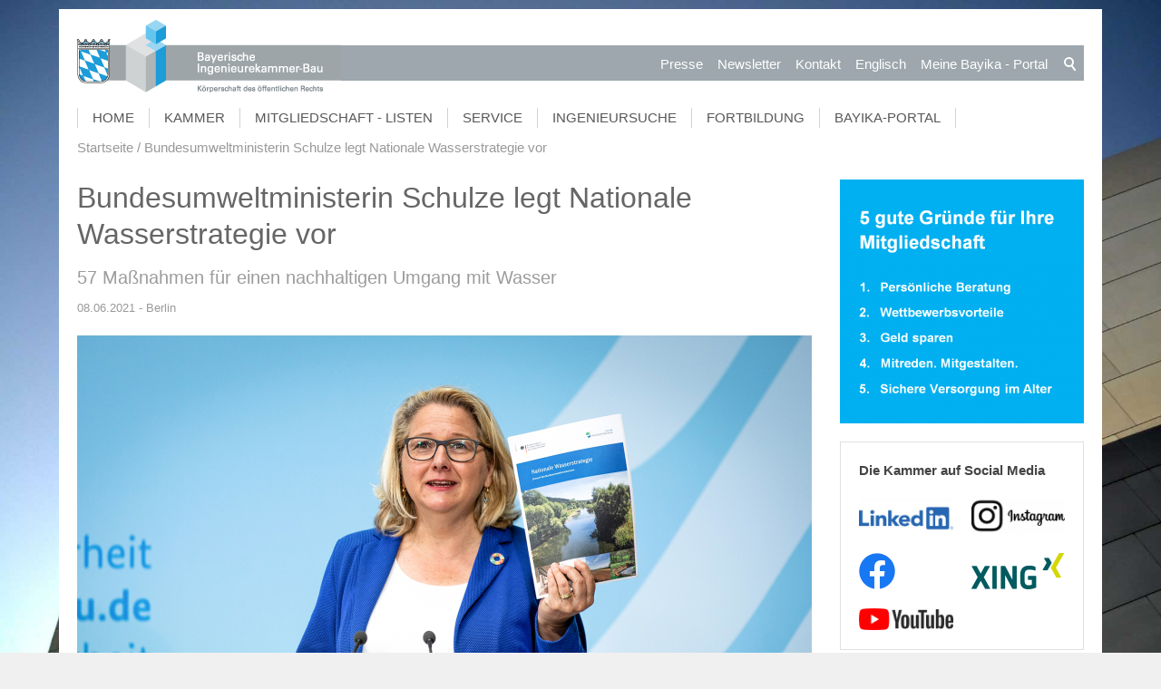

--- FILE ---
content_type: text/html; charset=utf-8
request_url: https://www.bayika.de/de/aktuelles/meldungen/2021-06-08_Bundesumweltministerin-Schulze-legt-Nationale-Wasserstrategie-vor.php
body_size: 18348
content:
<!DOCTYPE html>
<html lang="de" class="pagestatus-init no-js scrolled-top"><head><title>Bundesumweltministerin Schulze legt Nationale Wasserstrategie vor</title><!--
      Diese Seite wurde mit Weblication® CMS erstellt.
      Weblication® ist ein Produkt der Scholl Communications AG in 77694 Kehl.
      Weitere Informationen finden Sie unter https://www.weblication.de bzw. https://scholl.de.
    --><meta name="Description" content="Im Rahmen des 3. BMU-Wasserforums hat Bundesumweltministerin Svenja Schulze ihren Entwurf für eine Nationale Wasserstrategie vorgelegt. Mit der Strategie will das Bundesumweltministerium die natürlichen Wasserreserven Deutschlands sichern, Vorsorge gegen Wasserknappheit leisten, Nutzungskonflikten vorbeugen, sowie den Zustand der Gewässer und die Wasserqualität verbessern. " /><meta name="Keywords" content="Bundesumweltministerin, Svenja Schulze, Nationale Wasserstrategie, " /><meta name="Robots" content="index, noodp" /><meta charset="UTF-8" /><meta name="viewport" content="width=device-width, initial-scale=1"/><meta name="Generator" content="Weblication® CMS"/><!--[if IE]><meta http-equiv="x-ua-compatible" content="IE=edge" /><![endif]--><meta property="og:image" content="https://www.bayika.de/bayika-wAssets/img/aktuelles/2021/2021-06-08_Bundesumweltministerin-Schulze-legt-Nationale-Wasserstrategie-vor_c_Sascha-Hilgers_BMU.jpg"/><link rel="shortcut icon" href="/bayika-wGlobal/wGlobal/layout/images/favicon.ico"/><link rel="icon" href="/bayika-wGlobal/wGlobal/layout/images/favicon.ico"/><link rel="apple-touch-icon" href="/bayika-wGlobal/wGlobal/layout/images/apple-touch-icon.png"/><link rel="canonical" href="https://www.bayika.de/de/aktuelles/meldungen/2021-06-08_Bundesumweltministerin-Schulze-legt-Nationale-Wasserstrategie-vor.php"/><link href="/bayika-wGlobal/wGlobal/layout/styles/items/fa/css/font-awesome.min.css" rel="stylesheet"/> <script type="text/javascript">wNavidStandard='wNoNavpoint';wProjectPath='/de';hdLimitDpr='1.5';lightboxType='wLightbox'; </script><link rel="stylesheet" href="/bayika-wGlobal/wGlobal/layout/styles/optimized/design.css"/><style>/*<![CDATA[*/
body {background-image:url(/bayika-wAssets/img/seitenhintergrund/h0_start.jpg);}
/*]]>*/</style><script>var wCe = "8a1b2d";</script><script src="/bayika-wGlobal/wGlobal/layout/scripts/items/jquery.js"></script><script src="/bayika-wGlobal/wGlobal/layout/scripts/items/optimized/validation/jquery.validate.min.js"></script><script src="/bayika-wGlobal/wGlobal/layout/scripts/items/optimized/validation/additional-methods.min.js"></script><script src="/bayika-wGlobal/wGlobal/layout/scripts/items/optimized/validation/messages_de.min.js"></script><script src="/bayika-wGlobal/wGlobal/layout/scripts/optimized/css.js"></script><script src="/bayika-wGlobal/wGlobal/layout/scripts/optimized/ui.js"></script><script src="/bayika-wGlobal/wGlobal/layout/scripts/optimized/design.js"></script><script src="/bayika-wGlobal/wGlobal/layout/scripts/items/optimized/bannerSlider.js"></script><script >/*<![CDATA[*/
$( document ).ready(function() {

/*SETS DESIGN FOR "ANSPRECHPARTNER" IN RIGHT COLUMN*/
if ( $("#blockRight .elementContactPerson").length) {
  $(".elementContactPerson .containerFloatRight img").removeAttr("height");
  $(".elementContactPerson .containerFloatRight img").attr("width","100%");
  $("#blockRight .elementContactPerson .fax").next().remove(); //removes also <br/>
  $("#blockRight .elementContactPerson .fax").remove();
  $("#blockRight .elementContactPerson .extern").remove();
  var text = $('#blockRight .elementContactPerson .elementText').html();
  text = text.substr(text.indexOf("<a"),text.length);
  $('#blockRight .elementContactPerson .elementText').html(text);
  var text1 = $('#blockRight .elementContactPerson .additionalInfo').html();
  text1 = text1.replace(/&/g,''); //following removes <p> </p> in CDATA
  text1 = text1.replace('lt;pgt;','');
  text1 = text1.replace('lt;/pgt;','');
  $('#blockRight .elementContactPerson .additionalInfo').html(text1);
  $("#blockRight .elementContactPerson .subline").remove();
  $("#blockRight .elementContactPerson .vcf").remove();
}
$("#blockContentInner .additionalInfo").remove();
});

/*survey functionality*/

function sendSurvey()
{
var p_antwort = $('input[name=pantwort]:checked').val();
var p_frage = $('input[name="survey_id"]').val();
var p_mitglied = $('select[name="pmitglied"]').val();

var ajaxurl = '/bayika-wGlobal/wGlobal/scripts/custom/survey/survey_new_user_entry.php',
  data =  { 
     antwort: p_antwort,
     frage: p_frage,
     mitglied: p_mitglied
  };
if($('input[name=pantwort]:checked').val() != undefined)
{
   $(".monatsfrage_antwort input:checked").each(function () {
        data["antwort"] = $(this).attr("value");

  $.post(ajaxurl, data, function (response) {
     $("#send_survey").attr("disabled","disabled");
     $("#send_survey").html("DANKE!");
     $(".monatsfrage_sent_message").css('visibility', 'visible');
     $(".monatsfrage_sent_message").html('Ihre Abstimmung wurde uns gesendet. Vielen Dank!');
  });

});
}else{
$(".monatsfrage_sent_message").css('visibility', 'visible');
$(".monatsfrage_sent_message").html('<span style="color:red">Bitte treffen Sie eine Auswahl.</span>');
}
return false; //avoids browser from reloading page
};
/*END survey functionality*/
/*]]>*/</script><!--[if lt IE 9]><link rel="/bayika-wGlobal/wGlobal/layout/styles/items/jquery.fancybox" type="text/css" /><![endif]--><!--[if lt IE 9]><script type="text/javascript" src="/bayika-wGlobal/wGlobal/layout/scripts/items/jquery.js"></script><![endif]--><!--[if lt IE 9]><script type="text/javascript" src="/bayika-wGlobal/wGlobal/layout/scripts/items/jquery.fancybox.js"></script><![endif]--></head><body class="bodyFullLeft page-FullLeft project-de subdir-aktuelles object-news navId-wNoNavpoint"><div id="blockMainOuter"><div id="blockMain"><div id="blockMainInner"><div id="blockTop"><div id="blockTopInner"><div id="searchBox"><form id="frmSearch" method="get" action="/de/search/"><dl class="form"><dt><label for="searchTermGlobal">Suchbegriff</label></dt><dd><input type="text" class="searchTerm" id="searchTermGlobal" name="searchTerm" value=""/><input id="searchSubmit" type="image" title="Suchen" src="[data-uri]" alt="Suchen"/></dd></dl></form></div><a id="logo" href="/de/" title="Zur Startseite"><img src="/bayika-wGlobal/wGlobal/layout/images/logo_streifen.png" alt=""/></a><div id="navigationMeta"><ul data-embedmode="embed"><li class="navLevel navLevel1 navLevelDefault navLevel1Default "><a class="navLevel navLevel1 navLevelDefault navLevel1Default " title="" href="/de/presse/">Presse</a></li><li class="navLevel navLevel1 navLevelDefault navLevel1Default "><a class="navLevel navLevel1 navLevelDefault navLevel1Default " title="" href="/de/newsletter/">Newsletter</a></li><li class="navLevel navLevel1 navLevelDefault navLevel1Default "><a class="navLevel navLevel1 navLevelDefault navLevel1Default " title="" href="/de/kammer/ansprechpartner/">Kontakt</a></li><li class="navLevel navLevel1 navLevelDefault navLevel1Default "><a class="navLevel navLevel1 navLevelDefault navLevel1Default " title="" href="https://bayika-de.translate.goog/de/?_x_tr_sl=auto&amp;_x_tr_tl=en&amp;_x_tr_hl=de" target="_blank">Englisch</a></li><li class="navLevel navLevel1 navLevelDefault navLevel1Default "><a class="navLevel navLevel1 navLevelDefault navLevel1Default " title="" href="/de/portal/">Meine Bayika  - Portal</a></li></ul> </div><div id="navigationMain"><ul data-togglerText="Navigation" class="navLevelContainer navLevel1Container" data-embedmode="embed"><li class="navLevel navLevel1 navLevelOpen navLevel1Open "><a class="navLevel navLevel1 navLevelOpen navLevel1Open" title="" href="/de/">Home</a><ul class="navLevelContainer navLevel2Container"><li class="navLevel navLevel2 navLevelDefault navLevel2Default "><a class="navLevel navLevel2 navLevelDefault navLeve21Default" title="" href="/de/aktuelles/">Aktuelle Nachrichten</a></li><li class="navLevel navLevel2 navLevelDefault navLevel2Default "><a class="navLevel navLevel2 navLevelDefault navLeve21Default" title="" href="/de/ingenieurinnen/">Frauennetzwerk ingenieurinnen@bayika</a></li><li class="navLevel navLevel2 navLevelDefault navLevel2Default "><a class="navLevel navLevel2 navLevelDefault navLeve21Default" title="" href="/de/sustainable-bavaria/">Sustainable Bavaria</a></li><li class="navLevel navLevel2 navLevelDefault navLevel2Default "><a class="navLevel navLevel2 navLevelDefault navLeve21Default" title="" href="/de/vergabe/">Vergabe / VgV / Fair-Price-Modell</a></li><li class="navLevel navLevel2 navLevelDefault navLevel2Default "><a class="navLevel navLevel2 navLevelDefault navLeve21Default" title="" href="/de/klimaschutz/">Klimaschutz - Nachhaltig Planen und Bauen</a></li><li class="navLevel navLevel2 navLevelDefault navLevel2Default "><a class="navLevel navLevel2 navLevelDefault navLeve21Default" title="" href="/de/klimaschutz/klimaneutrales-ingenieurbuero.php">Klimaneutrales Ingenieurbüro</a></li><li class="navLevel navLevel2 navLevelDefault navLevel2Default "><a class="navLevel navLevel2 navLevelDefault navLeve21Default" title="" href="/de/presse/">Presse</a></li></ul></li><li class="navLevel navLevel1 navLevelOpen navLevel1Open "><a class="navLevel navLevel1 navLevelOpen navLevel1Open" title="" href="/de/kammer/aufgaben/">Kammer</a><ul class="navLevelContainer navLevel2Container"><li class="navLevel navLevel2 navLevelDefault navLevel2Default "><a class="navLevel navLevel2 navLevelDefault navLeve21Default" title="" href="/de/kammer/aufgaben/">Aufgaben</a></li><li class="navLevel navLevel2 navLevelDefault navLevel2Default "><a class="navLevel navLevel2 navLevelDefault navLeve21Default" title="" href="/de/kammer/praesidium-und-vorstand/">Präsidium und Vorstand</a></li><li class="navLevel navLevel2 navLevelDefault navLevel2Default "><a class="navLevel navLevel2 navLevelDefault navLeve21Default" title="" href="/de/kammer/vertreterversammlung/">Vertreterversammlung</a></li><li class="navLevel navLevel2 navLevelDefault navLevel2Default "><a class="navLevel navLevel2 navLevelDefault navLeve21Default" title="" href="/de/kammer/ausschuesse-und-arbeitskreise/">Ausschüsse und Arbeitskreise</a></li><li class="navLevel navLevel2 navLevelDefault navLevel2Default "><a class="navLevel navLevel2 navLevelDefault navLeve21Default" title="" href="/de/kammer/regional-und-hochschulbeauftragte/">Regional- und Hochschulbeauftragte</a></li><li class="navLevel navLevel2 navLevelDefault navLevel2Default "><a class="navLevel navLevel2 navLevelDefault navLeve21Default" title="" href="https://bayika.ris-portal.de/" target="_blank">Gremieninformationssystem</a></li><li class="navLevel navLevel2 navLevelDefault navLevel2Default "><a class="navLevel navLevel2 navLevelDefault navLeve21Default" title="" href="/de/kammer/ansprechpartner/">Geschäftsstelle Ansprechpartner/innen </a></li></ul></li><li class="navLevel navLevel1 navLevelOpen navLevel1Open "><a class="navLevel navLevel1 navLevelOpen navLevel1Open" title="" href="/de/mitgliedschaft-und-listen/infos-zur-mitgliedschaft/">Mitgliedschaft - Listen</a><ul class="navLevelContainer navLevel2Container"><li class="navLevel navLevel2 navLevelDefault navLevel2Default "><a class="navLevel navLevel2 navLevelDefault navLeve21Default" title="" href="/de/mitgliedschaft-und-listen/infos-zur-mitgliedschaft/">Mitgliedschaft</a></li><li class="navLevel navLevel2 navLevelDefault navLevel2Default "><a class="navLevel navLevel2 navLevelDefault navLeve21Default" title="" href="/de/mitgliedschaft-und-listen/ingenieurversorgung/">Ingenieurversorgung</a></li><li class="navLevel navLevel2 navLevelDefault navLevel2Default "><a class="navLevel navLevel2 navLevelDefault navLeve21Default" title="" href="/de/mitgliedschaft-und-listen/listeneintragung/">Listeneintragung</a></li><li class="navLevel navLevel2 navLevelDefault navLevel2Default "><a class="navLevel navLevel2 navLevelDefault navLeve21Default" title="" href="/de/beratung-und-service/download/produkte/bayika_stempel_mitglieder.php">Digitaler Stempel</a></li><li class="navLevel navLevel2 navLevelDefault navLevel2Default "><a class="navLevel navLevel2 navLevelDefault navLeve21Default" title="" href="/de/mitgliedschaft-und-listen/studentenliste/">Studierendenliste</a></li><li class="navLevel navLevel2 navLevelDefault navLevel2Default "><a class="navLevel navLevel2 navLevelDefault navLeve21Default" title="" href="/de/portal/">Meine Bayika - Das Bayika-Portal</a></li></ul></li><li class="navLevel navLevel1 navLevelOpen navLevel1Open "><a class="navLevel navLevel1 navLevelOpen navLevel1Open" title="" href="/de/beratung-und-service/beratung-service/">Service</a><ul class="navLevelContainer navLevel2Container"><li class="navLevel navLevel2 navLevelDefault navLevel2Default "><a class="navLevel navLevel2 navLevelDefault navLeve21Default" title="" href="/de/beratung-und-service/beratung-service/">Beratung und Service</a></li><li class="navLevel navLevel2 navLevelDefault navLevel2Default "><a class="navLevel navLevel2 navLevelDefault navLeve21Default" title="" href="/de/beratung-und-service/veranstaltungen/">Veranstaltungen</a></li><li class="navLevel navLevel2 navLevelDefault navLevel2Default "><a class="navLevel navLevel2 navLevelDefault navLeve21Default" title="" href="/de/beratung-und-service/stellen-und-praktika/">Stellen, Jobs, Praktika Unternehmensnachfolge</a></li><li class="navLevel navLevel2 navLevelDefault navLevel2Default "><a class="navLevel navLevel2 navLevelDefault navLeve21Default" title="" href="/de/beratung-und-service/bauherren-und-planer/">Bauherren und Planer</a></li><li class="navLevel navLevel2 navLevelDefault navLevel2Default "><a class="navLevel navLevel2 navLevelDefault navLeve21Default" title="" href="/de/netzwerk/">Netzwerk junge Ingenieur:innen</a></li><li class="navLevel navLevel2 navLevelDefault navLevel2Default "><a class="navLevel navLevel2 navLevelDefault navLeve21Default" title="" href="/de/ingenieurinnen/">Frauennetzwerk ingenieurinnen@bayika</a></li><li class="navLevel navLevel2 navLevelDefault navLevel2Default "><a class="navLevel navLevel2 navLevelDefault navLeve21Default" title="" href="/de/beratung-und-service/schueler-und-studierende/">Schüler und Studierende</a></li><li class="navLevel navLevel2 navLevelDefault navLevel2Default "><a class="navLevel navLevel2 navLevelDefault navLeve21Default" title="" href="/de/beratung-und-service/download/">Download und Bestellung</a></li></ul></li><li class="navLevel navLevel1 navLevelOpen navLevel1Open "><a class="navLevel navLevel1 navLevelOpen navLevel1Open" title="" href="/de/ingenieursuche/">Ingenieursuche</a><ul class="navLevelContainer navLevel2Container"><li class="navLevel navLevel2 navLevelDefault navLevel2Default "><a class="navLevel navLevel2 navLevelDefault navLeve21Default" title="" href="/de/ingenieursuche/">Planer- und Ingenieursuche</a></li><li class="navLevel navLevel2 navLevelDefault navLevel2Default "><a class="navLevel navLevel2 navLevelDefault navLeve21Default" title="" href="/de/ingenieursuche/auslandsexperten.php">Auslandsexperten</a></li><li class="navLevel navLevel2 navLevelDefault navLevel2Default "><a class="navLevel navLevel2 navLevelDefault navLeve21Default" title="" href="/de/ingenieursuche/infos.php">Tipps zur Suche</a></li></ul></li><li class="navLevel navLevel1 navLevelOpen navLevel1Open "><a class="navLevel navLevel1 navLevelOpen navLevel1Open" title="" href="/de/fortbildung/ingenieurakademie-bayern/">Fortbildung</a><ul class="navLevelContainer navLevel2Container"><li class="navLevel navLevel2 navLevelDefault navLevel2Default "><a class="navLevel navLevel2 navLevelDefault navLeve21Default" title="" href="/de/fortbildung/ingenieurakademie-bayern/">Ingenieurakademie</a></li><li class="navLevel navLevel2 navLevelDefault navLevel2Default "><a class="navLevel navLevel2 navLevelDefault navLeve21Default" title="" href="/de/fortbildung/ingenieurakademie-bayern/seminarprogramm.php">Seminarprogramm</a></li><li class="navLevel navLevel2 navLevelDefault navLevel2Default "><a class="navLevel navLevel2 navLevelDefault navLeve21Default" title="" href="/de/aktuelles/meldungen/2025-03-13_Muenchener-VerkehrslaermschutzTage-2025.php">Münchner Lärmschutztage</a></li><li class="navLevel navLevel2 navLevelDefault navLevel2Default "><a class="navLevel navLevel2 navLevelDefault navLeve21Default" title="" href="/de/fortbildung/traineeprogramm/">Traineeprogramm</a></li><li class="navLevel navLevel2 navLevelDefault navLevel2Default "><a class="navLevel navLevel2 navLevelDefault navLeve21Default" title="" href="/de/fortbildung/konstrukteur/">Konstrukteur-Lehrgang</a></li><li class="navLevel navLevel2 navLevelDefault navLevel2Default "><a class="navLevel navLevel2 navLevelDefault navLeve21Default" title="" href="/de/bim/">BIM-Lehrgang / Seminare</a></li><li class="navLevel navLevel2 navLevelDefault navLevel2Default "><a class="navLevel navLevel2 navLevelDefault navLeve21Default" title="" href="/de/fortbildung/energieberater/">Energieberater / Passivhaus-Lehrgang</a></li><li class="navLevel navLevel2 navLevelDefault navLevel2Default "><a class="navLevel navLevel2 navLevelDefault navLeve21Default" title="" href="/de/fortbildung/eisenbahnbau/">Planungsingenieur Eisenbahnwesen</a></li><li class="navLevel navLevel2 navLevelDefault navLevel2Default "><a class="navLevel navLevel2 navLevelDefault navLeve21Default" title="" href="/de/fortbildung/fortbildungsanerkennung/">Fortbildungsanerkennung</a></li></ul></li><li class="navLevel navLevel1 navLevelDefault navLevel1Default "><a class="navLevel navLevel1 navLevelDefault navLevel1Default" title="" href="/de/portal/">Bayika-Portal</a></li></ul> </div></div></div><div id="blockBeforeLeftContentRight"><div id="blockBeforeLeftContentRightInner"><div id="blockBeforeFullLeft" class="blockBefore"><div id="blockBeforeFullLeftInner" class="blockBeforeInner"><div id="areaContent3Global"><div id="areaContent3Include" class="elementIncludeContentNavigation"></div><div class="elementIncludeContentPage" id="pageContent3"><!--CONTENT:START--><!--CONTENT:STOP--></div><p class="loginstatus"></div><div id="navigationBreadcrumb"><div><div><a href="/de/"><span>Startseite</span></a></div><div><a title="" href="/de/aktuelles/meldungen/2021-06-08_Bundesumweltministerin-Schulze-legt-Nationale-Wasserstrategie-vor.php"><span>Bundesumweltministerin Schulze legt Nationale Wasserstrategie vor</span></a></div></div> </div></div></div><div id="blockLeftContentRight"><div id="blockLeftContentRightInner"><div id="blockContentFullLeft" class="blockContent"><div id="blockContentFullLeftInner" class="blockContentInner"><div id="areaContent6Global"><!--CONTENT:START-->
        
      <div class="elementStandard elementContent elementList elementList-bannerSlider elementList-bannerSlider_var50" id="list_7e544716"><div class="listBannerSlider_var50 numberChanges-1 wglBannerSlider" id="bannerSlider_7e544716" data-fadetime="4" data-animation="zooming" data-animationduration="200" data-previewanimation="" data-animationzoom="1.025" data-preventeventsontouch="1" data-allowtouch="" data-embedtype="" data-pauseonmouseover="" data-initon="" data-initopen="" data-initdelay="" data-numberentries="20" data-currententry="1" data-hasinit="0"><div class="listInner"><div class="listEntries listEntries20"><div class="listEntriesInner" id="listEntries_7e544716"><div class="listEntry listEntry_1 listEntrySelected listEntrySelectedInit listEntryProgress listEntryObject-slide clickable listEntryObject-slide_var0" onclick="wOpenURL('/de/ingenieuretag/index.php', '');return false"><div class="listEntryInner"><img src="/bayika-wAssets/img/aktuelles/ingenieuretag/2026/weblication/wThumbnails/2026-01-23-bayerischer-ingenieuretag_1920x640_banner-01-74c7fdc799b6844g9d7cb57a29d0c062.png" alt="" height="270" width="810" class="listEntryImage" title="" data-src2x="/bayika-wAssets/img/aktuelles/ingenieuretag/2026/weblication/wThumbnails/2026-01-23-bayerischer-ingenieuretag_1920x640_banner-01-74c7fdc799b6844g9d7cb57a29d0c062@2x.png"  data-srcmin="/bayika-wAssets/img/aktuelles/ingenieuretag/2026/weblication/wThumbnails/2026-01-23-bayerischer-ingenieuretag_1920x640_banner-01-74c7fdc799b6844g9d7cb57a29d0c062@min640.png"/><div class="listEntryInfoLayer"><div class="listEntryInfoLayerInner"></div></div></div></div><div class="listEntry listEntry_2 listEntryObject-slide clickable listEntryObject-slide_var1" onclick="wOpenURL('/de/aktuelles/meldungen/2026-01-27_Digitalforum_Selfmarketing-auf-LinkedIn.php', '_blank');return false"><div class="listEntryInner"><img src="/bayika-wAssets/img/bildwechsler/startseite/2026/weblication/wThumbnails/2026-01-27_Digitalforum_Selfmarketing-auf-LinkedIn_1920-640_Banner_c_Anat-art_AdobeStock-af5b684616d3282g7de3fef28bf3fb4f.jpg" alt="" height="270" width="810" class="listEntryImage" title="" data-src2x="/bayika-wAssets/img/bildwechsler/startseite/2026/weblication/wThumbnails/2026-01-27_Digitalforum_Selfmarketing-auf-LinkedIn_1920-640_Banner_c_Anat-art_AdobeStock-af5b684616d3282g7de3fef28bf3fb4f@2x.jpg"  data-srcmin="/bayika-wAssets/img/bildwechsler/startseite/2026/weblication/wThumbnails/2026-01-27_Digitalforum_Selfmarketing-auf-LinkedIn_1920-640_Banner_c_Anat-art_AdobeStock-af5b684616d3282g7de3fef28bf3fb4f@min640.jpg"/><div class="listEntryInfoLayer"><div class="listEntryInfoLayerInner"></div></div></div></div><div class="listEntry listEntry_3 listEntryObject-slide clickable listEntryObject-slide_var0" onclick="wOpenURL('/de/aktuelles/meldungen/2026-02-05_Regionaltour-RESI-Netto-Null-Bueroneubau-Bamberg-Kostenfrei.php', '_blank');return false"><div class="listEntryInner"><img src="/bayika-wAssets/img/bildwechsler/startseite/2026/weblication/wThumbnails/2026-02-05_Regionaltour-RESI-Netto-Null-Bueroneubau-Bamberg-Kostenfrei-Banner_c_hehnpohl-architektur-bda-7c496961a720b21ge2365c60f686aafc.jpg" alt="" height="270" width="810" class="listEntryImage" title="" data-src2x="/bayika-wAssets/img/bildwechsler/startseite/2026/weblication/wThumbnails/2026-02-05_Regionaltour-RESI-Netto-Null-Bueroneubau-Bamberg-Kostenfrei-Banner_c_hehnpohl-architektur-bda-7c496961a720b21ge2365c60f686aafc@2x.jpg"  data-srcmin="/bayika-wAssets/img/bildwechsler/startseite/2026/weblication/wThumbnails/2026-02-05_Regionaltour-RESI-Netto-Null-Bueroneubau-Bamberg-Kostenfrei-Banner_c_hehnpohl-architektur-bda-7c496961a720b21ge2365c60f686aafc@min640.jpg"/><div class="listEntryInfoLayer"><div class="listEntryInfoLayerInner"></div></div></div></div><div class="listEntry listEntry_4 listEntryObject-slide clickable listEntryObject-slide_var1" onclick="wOpenURL('/de/aktuelles/meldungen/2026-02-05_1.-Treffen-BayIka-Frauennetzwerk.php', '');return false"><div class="listEntryInner"><img src="/bayika-wAssets/img/bildwechsler/startseite/2026/weblication/wThumbnails/2026-02-06_Kick-off-Frauennetzwerk-Ingenieurinnen-Muenchen-1920x640_Banner-43890f10660ae8fg637663df471aac09.jpg" alt="" height="270" width="810" class="listEntryImage" title="" data-src2x="/bayika-wAssets/img/bildwechsler/startseite/2026/weblication/wThumbnails/2026-02-06_Kick-off-Frauennetzwerk-Ingenieurinnen-Muenchen-1920x640_Banner-43890f10660ae8fg637663df471aac09@2x.jpg"  data-srcmin="/bayika-wAssets/img/bildwechsler/startseite/2026/weblication/wThumbnails/2026-02-06_Kick-off-Frauennetzwerk-Ingenieurinnen-Muenchen-1920x640_Banner-43890f10660ae8fg637663df471aac09@min640.jpg"/><div class="listEntryInfoLayer"><div class="listEntryInfoLayerInner"></div></div></div></div><div class="listEntry listEntry_5 listEntryObject-slide clickable listEntryObject-slide_var0" onclick="wOpenURL('/de/aktuelles/meldungen/2026-03-17_Energieforum-Kommunale-Stromversorgung-im-Wandel-Muenchen.php', '');return false"><div class="listEntryInner"><img src="/bayika-wAssets/img/bildwechsler/startseite/2026/weblication/wThumbnails/2026-03-17_Energieforum-Kommunale-Stromversorgung-im-Wandel-Banner-03dc79898d6f2a7gbba42dc9f327ef49.jpg" alt="" height="270" width="810" class="listEntryImage" title="" data-src2x="/bayika-wAssets/img/bildwechsler/startseite/2026/weblication/wThumbnails/2026-03-17_Energieforum-Kommunale-Stromversorgung-im-Wandel-Banner-03dc79898d6f2a7gbba42dc9f327ef49@2x.jpg"  data-srcmin="/bayika-wAssets/img/bildwechsler/startseite/2026/weblication/wThumbnails/2026-03-17_Energieforum-Kommunale-Stromversorgung-im-Wandel-Banner-03dc79898d6f2a7gbba42dc9f327ef49@min640.jpg"/><div class="listEntryInfoLayer"><div class="listEntryInfoLayerInner"></div></div></div></div><div class="listEntry listEntry_6 listEntryObject-slide clickable listEntryObject-slide_var0" onclick="wOpenURL('/de/fortbildung/ingenieurakademie-bayern/seminarprogramm.php', '');return false"><div class="listEntryInner"><img src="/bayika-wAssets/img/aktuelles/akademie/2026/weblication/wThumbnails/akademieprogramm-2026-1HJ-banner-V02-4d9dffd544c537bge5f478af1c3cf308.jpg" alt="" height="270" width="810" class="listEntryImage" title="" data-src2x="/bayika-wAssets/img/aktuelles/akademie/2026/weblication/wThumbnails/akademieprogramm-2026-1HJ-banner-V02-4d9dffd544c537bge5f478af1c3cf308@2x.jpg"  data-srcmin="/bayika-wAssets/img/aktuelles/akademie/2026/weblication/wThumbnails/akademieprogramm-2026-1HJ-banner-V02-4d9dffd544c537bge5f478af1c3cf308@min640.jpg"/><div class="listEntryInfoLayer"><div class="listEntryInfoLayerInner"></div></div></div></div><div class="listEntry listEntry_7 listEntryObject-slide clickable listEntryObject-slide_var0" onclick="wOpenURL('/de/denkmalpflegepreis/index.php', '');return false"><div class="listEntryInner"><img src="/bayika-wAssets/img/bildwechsler/startseite/2025/weblication/wThumbnails/bayerischer_denkmalpflegepreis_auslobung_2026_banner-bc23546172528e2g4a73cb2285c00413.jpg" alt="" height="270" width="810" class="listEntryImage" title="" data-src2x="/bayika-wAssets/img/bildwechsler/startseite/2025/weblication/wThumbnails/bayerischer_denkmalpflegepreis_auslobung_2026_banner-bc23546172528e2g4a73cb2285c00413@2x.jpg"  data-srcmin="/bayika-wAssets/img/bildwechsler/startseite/2025/weblication/wThumbnails/bayerischer_denkmalpflegepreis_auslobung_2026_banner-bc23546172528e2g4a73cb2285c00413@min640.jpg"/><div class="listEntryInfoLayer"><div class="listEntryInfoLayerInner"></div></div></div></div><div class="listEntry listEntry_8 listEntryObject-slide clickable listEntryObject-slide_var0" onclick="wOpenURL('/de/beratung-und-service/schueler-und-studierende/junior-ing/index.php', '');return false"><div class="listEntryInner"><img src="/bayika-wAssets/img/beratung-service/schueler-studierende/junior-ing/2025-2026/weblication/wThumbnails/2025-09-15_JuniorING-Schuelerwettbewerb-Arena-gut-ueberDACHT_2025-2026-Banner_c_Blickfang_AdobeStock-5c47079cc875d2bg89f5f7b956151ecb.jpg" alt="" height="270" width="810" class="listEntryImage" title="" data-src2x="/bayika-wAssets/img/beratung-service/schueler-studierende/junior-ing/2025-2026/weblication/wThumbnails/2025-09-15_JuniorING-Schuelerwettbewerb-Arena-gut-ueberDACHT_2025-2026-Banner_c_Blickfang_AdobeStock-5c47079cc875d2bg89f5f7b956151ecb@2x.jpg"  data-srcmin="/bayika-wAssets/img/beratung-service/schueler-studierende/junior-ing/2025-2026/weblication/wThumbnails/2025-09-15_JuniorING-Schuelerwettbewerb-Arena-gut-ueberDACHT_2025-2026-Banner_c_Blickfang_AdobeStock-5c47079cc875d2bg89f5f7b956151ecb@min640.jpg"/><div class="listEntryInfoLayer"><div class="listEntryInfoLayerInner"></div></div></div></div><div class="listEntry listEntry_9 listEntryObject-slide clickable listEntryObject-slide_var0" onclick="wOpenURL('/de/netzwerk/index.php', '');return false"><div class="listEntryInner"><img src="/bayika-wAssets/img/bildwechsler/startseite/2025/weblication/wThumbnails/networking_weisse_schrift_auf_dunkelblau_1920x640-91534fd16d32aa3gfc66c2af7b067bfe.png" alt="" height="270" width="810" class="listEntryImage" title="" data-src2x="/bayika-wAssets/img/bildwechsler/startseite/2025/weblication/wThumbnails/networking_weisse_schrift_auf_dunkelblau_1920x640-91534fd16d32aa3gfc66c2af7b067bfe@2x.png"  data-srcmin="/bayika-wAssets/img/bildwechsler/startseite/2025/weblication/wThumbnails/networking_weisse_schrift_auf_dunkelblau_1920x640-91534fd16d32aa3gfc66c2af7b067bfe@min640.png"/><div class="listEntryInfoLayer"><div class="listEntryInfoLayerInner"></div></div></div></div><div class="listEntry listEntry_10 listEntryObject-slide clickable listEntryObject-slide_var1" onclick="wOpenURL('/de/aktuelles/meldungen/2025-02-03_Bayerische-Ingenieurekammer-Bau-Erklaerung-Nachhaltigkeit-Planung-Ausfuehrung-Betrieb-Bauwerke.php', '');return false"><div class="listEntryInner"><img src="/bayika-wAssets/img/bildwechsler/startseite/2025/weblication/wThumbnails/Bayerische-Ingenieurekammer-Bau-Erklaerung-Nachhaltigkeit-Planung-Ausfuehrung-Betrieb-Bauwerke_1920x640_banner-038ffc57cbed135gf4b8a4e8bda1f33f.png" alt="" height="270" width="810" class="listEntryImage" title="" data-src2x="/bayika-wAssets/img/bildwechsler/startseite/2025/weblication/wThumbnails/Bayerische-Ingenieurekammer-Bau-Erklaerung-Nachhaltigkeit-Planung-Ausfuehrung-Betrieb-Bauwerke_1920x640_banner-038ffc57cbed135gf4b8a4e8bda1f33f@2x.png"  data-srcmin="/bayika-wAssets/img/bildwechsler/startseite/2025/weblication/wThumbnails/Bayerische-Ingenieurekammer-Bau-Erklaerung-Nachhaltigkeit-Planung-Ausfuehrung-Betrieb-Bauwerke_1920x640_banner-038ffc57cbed135gf4b8a4e8bda1f33f@min640.png"/><div class="listEntryInfoLayer"><div class="listEntryInfoLayerInner"></div></div></div></div><div class="listEntry listEntry_11 listEntryObject-slide clickable listEntryObject-slide_var0" onclick="wOpenURL('https://bayerischer-ingenieurpreis.de/ip/preistraeger2025/index.php', '_blank');return false"><div class="listEntryInner"><img src="/bayika-wAssets/img/bildwechsler/startseite/2025/weblication/wThumbnails/2025-01-17_Bayerischer-Ingenieurpreis-2025-vergeben-banner-5cbfc4cb03a6718g47ad9d5eb6a64590.jpg" alt="" height="270" width="810" class="listEntryImage" title="" data-src2x="/bayika-wAssets/img/bildwechsler/startseite/2025/weblication/wThumbnails/2025-01-17_Bayerischer-Ingenieurpreis-2025-vergeben-banner-5cbfc4cb03a6718g47ad9d5eb6a64590@2x.jpg"  data-srcmin="/bayika-wAssets/img/bildwechsler/startseite/2025/weblication/wThumbnails/2025-01-17_Bayerischer-Ingenieurpreis-2025-vergeben-banner-5cbfc4cb03a6718g47ad9d5eb6a64590@min640.jpg"/><div class="listEntryInfoLayer"><div class="listEntryInfoLayerInner"></div></div></div></div><div class="listEntry listEntry_12 listEntryObject-slide clickable listEntryObject-slide_var0" onclick="wOpenURL('/de/beratung-und-service/download/musteringenieurvertrag.php', '');return false"><div class="listEntryInner"><img src="/bayika-wAssets/img/bildwechsler/startseite/2021/weblication/wThumbnails/2021-09-06_Muster-Ingenieurvertrag-Neue-Vertragsvorlagen-nach-HOAI-2021-kostenfrei-banner-cc9c508cd322602g2902ca418b0f5218.png" alt="" height="270" width="810" class="listEntryImage" title="" data-src2x="/bayika-wAssets/img/bildwechsler/startseite/2021/weblication/wThumbnails/2021-09-06_Muster-Ingenieurvertrag-Neue-Vertragsvorlagen-nach-HOAI-2021-kostenfrei-banner-cc9c508cd322602g2902ca418b0f5218@2x.png"  data-srcmin="/bayika-wAssets/img/bildwechsler/startseite/2021/weblication/wThumbnails/2021-09-06_Muster-Ingenieurvertrag-Neue-Vertragsvorlagen-nach-HOAI-2021-kostenfrei-banner-cc9c508cd322602g2902ca418b0f5218@min640.png"/><div class="listEntryInfoLayer"><div class="listEntryInfoLayerInner"></div></div></div></div><div class="listEntry listEntry_13 listEntryObject-slide clickable listEntryObject-slide_var0" onclick="wOpenURL('/de/aktuelles/meldungen/Digitaltouren-Digitalforen-jetzt-kostenfrei-online-ansehen.php', '');return false"><div class="listEntryInner"><img src="/bayika-wAssets/img/bildwechsler/startseite/2020/weblication/wThumbnails/Digitaltouren-Digitalforen-jetzt-kostenfrei-online-ansehen-banner-7e4525bf032e860g69cbb0dc605fe1ea.jpg" alt="" height="270" width="810" class="listEntryImage" title="" data-src2x="/bayika-wAssets/img/bildwechsler/startseite/2020/weblication/wThumbnails/Digitaltouren-Digitalforen-jetzt-kostenfrei-online-ansehen-banner-7e4525bf032e860g69cbb0dc605fe1ea@2x.jpg"  data-srcmin="/bayika-wAssets/img/bildwechsler/startseite/2020/weblication/wThumbnails/Digitaltouren-Digitalforen-jetzt-kostenfrei-online-ansehen-banner-7e4525bf032e860g69cbb0dc605fe1ea@min640.jpg"/><div class="listEntryInfoLayer"><div class="listEntryInfoLayerInner"></div></div></div></div><div class="listEntry listEntry_14 listEntryObject-slide clickable listEntryObject-slide_var0" onclick="wOpenURL('/de/klimaschutz/index.php', '');return false"><div class="listEntryInner"><img src="/bayika-wAssets/img/klimaschutz/weblication/wThumbnails/Bauen_und_Klimaschutz_in_Einklang_bringen_BayIKa-Bau_1920x640_banner-6fa927718f97aa2gb2cfea8c68c40296.png" alt="" height="270" width="810" class="listEntryImage" title="" data-src2x="/bayika-wAssets/img/klimaschutz/weblication/wThumbnails/Bauen_und_Klimaschutz_in_Einklang_bringen_BayIKa-Bau_1920x640_banner-6fa927718f97aa2gb2cfea8c68c40296@2x.png"  data-srcmin="/bayika-wAssets/img/klimaschutz/weblication/wThumbnails/Bauen_und_Klimaschutz_in_Einklang_bringen_BayIKa-Bau_1920x640_banner-6fa927718f97aa2gb2cfea8c68c40296@min640.png"/><div class="listEntryInfoLayer"><div class="listEntryInfoLayerInner"></div></div></div></div><div class="listEntry listEntry_15 listEntryObject-slide clickable listEntryObject-slide_var0" onclick="wOpenURL('/de/aktuelles/meldungen/2024-02-06_Statement-Bayerische-Ingenieurekammer-Bau-fuer-Demokratie-Vielfalt-Respekt-und-gegen-Extremismus.php', '');return false"><div class="listEntryInner"><img src="/bayika-wAssets/img/bildwechsler/startseite/2024/weblication/wThumbnails/2024-02-01_Statement-der-Bayerischen-Ingenieurekammer-Bau-gegen-Extremismus_Banner-d04ef650039603fg4a01ee2f140639d8.png" alt="" height="270" width="810" class="listEntryImage" title="" data-src2x="/bayika-wAssets/img/bildwechsler/startseite/2024/weblication/wThumbnails/2024-02-01_Statement-der-Bayerischen-Ingenieurekammer-Bau-gegen-Extremismus_Banner-d04ef650039603fg4a01ee2f140639d8@2x.png"  data-srcmin="/bayika-wAssets/img/bildwechsler/startseite/2024/weblication/wThumbnails/2024-02-01_Statement-der-Bayerischen-Ingenieurekammer-Bau-gegen-Extremismus_Banner-d04ef650039603fg4a01ee2f140639d8@min640.png"/><div class="listEntryInfoLayer"><div class="listEntryInfoLayerInner"></div></div></div></div><div class="listEntry listEntry_16 listEntryObject-slide clickable listEntryObject-slide_var0" onclick="wOpenURL('/de/sustainable-bavaria/index.php', '');return false"><div class="listEntryInner"><img src="/bayika-wAssets/img/bildwechsler/startseite/2023/weblication/wThumbnails/Sustainable-Bavaria-BAnner-1920x640-4dba6b438f82301g8cd90b64fbc0cf07.jpg" alt="" height="270" width="810" class="listEntryImage" title="" data-src2x="/bayika-wAssets/img/bildwechsler/startseite/2023/weblication/wThumbnails/Sustainable-Bavaria-BAnner-1920x640-4dba6b438f82301g8cd90b64fbc0cf07@2x.jpg"  data-srcmin="/bayika-wAssets/img/bildwechsler/startseite/2023/weblication/wThumbnails/Sustainable-Bavaria-BAnner-1920x640-4dba6b438f82301g8cd90b64fbc0cf07@min640.jpg"/><div class="listEntryInfoLayer"><div class="listEntryInfoLayerInner"></div></div></div></div><div class="listEntry listEntry_17 listEntryObject-slide clickable listEntryObject-slide_var0" onclick="wOpenURL('https://www.zukunft-ingenieur.de', '_blank');return false"><div class="listEntryInner"><img src="/bayika-wAssets/img/bildwechsler/startseite/2019/weblication/wThumbnails/2019-03-13-zukunft-ingenieur-26710c3d21d4336g5c57a6009715f30d.png" alt="" height="270" width="810" class="listEntryImage" title="" data-src2x="/bayika-wAssets/img/bildwechsler/startseite/2019/weblication/wThumbnails/2019-03-13-zukunft-ingenieur-26710c3d21d4336g5c57a6009715f30d@2x.png"  data-srcmin="/bayika-wAssets/img/bildwechsler/startseite/2019/weblication/wThumbnails/2019-03-13-zukunft-ingenieur-26710c3d21d4336g5c57a6009715f30d@min640.png"/><div class="listEntryInfoLayer"><div class="listEntryInfoLayerInner"></div></div></div></div><div class="listEntry listEntry_18 listEntryObject-slide clickable listEntryObject-slide_var0" onclick="wOpenURL('/de/mitgliedschaft-und-listen/infos-zur-mitgliedschaft/index.php', '');return false"><div class="listEntryInner"><img src="/bayika-wAssets/img/bildwechsler/startseite/2018/weblication/wThumbnails/02_jetzt_mitglied_werden_v2-5481fc856854b62g9e238d4225cffb3f.png" alt="Mitreden. Mitgestalten." height="270" width="810" class="listEntryImage" title="Mitreden. Mitgestalten." data-src2x="/bayika-wAssets/img/bildwechsler/startseite/2018/weblication/wThumbnails/02_jetzt_mitglied_werden_v2-5481fc856854b62g9e238d4225cffb3f@2x.png"  data-srcmin="/bayika-wAssets/img/bildwechsler/startseite/2018/weblication/wThumbnails/02_jetzt_mitglied_werden_v2-5481fc856854b62g9e238d4225cffb3f@min640.png"/><div class="listEntryInfoLayer"><div class="listEntryInfoLayerInner"><div class="listEntryTitle"><a href="/de/slides/startseite/banner038_mitglied-werden.php">Mitreden. Mitgestalten. </a></div><div class="listEntryDescription"><p><strong>Profitieren Sie von den Vorteilen der Mitgliedschaft!</strong></p></div></div></div></div></div><div class="listEntry listEntry_19 listEntryObject-slide clickable listEntryObject-slide_var0" onclick="wOpenURL('/de/aktuelles/meldungen/2017-11-27_vorlagen_standard-schriftverkehr_ingenieurbueros.php', '');return false"><div class="listEntryInner"><img src="/bayika-wAssets/img/bildwechsler/startseite/2018/weblication/wThumbnails/03_vorlagen_standard-schriftverkehr_ingenieurbueros-d735fc8d7a2f4fbg5104093eea206626.png" alt="" height="270" width="810" class="listEntryImage" title="" data-src2x="/bayika-wAssets/img/bildwechsler/startseite/2018/weblication/wThumbnails/03_vorlagen_standard-schriftverkehr_ingenieurbueros-d735fc8d7a2f4fbg5104093eea206626@2x.png"  data-srcmin="/bayika-wAssets/img/bildwechsler/startseite/2018/weblication/wThumbnails/03_vorlagen_standard-schriftverkehr_ingenieurbueros-d735fc8d7a2f4fbg5104093eea206626@min640.png"/><div class="listEntryInfoLayer"><div class="listEntryInfoLayerInner"></div></div></div></div><div class="listEntry listEntry_20 listEntryObject-slide clickable listEntryObject-slide_var1" onclick="wOpenURL('/de/beratung-und-service/download/musterarbeitsvertrag.php', '');return false"><div class="listEntryInner"><img src="/bayika-wAssets/img/bildwechsler/startseite/2018/weblication/wThumbnails/07_vorlage_muster_arbeitsvertrag-91984c717c8ded2g94c8061ea132fe73.png" alt="" height="270" width="810" class="listEntryImage" title="" data-src2x="/bayika-wAssets/img/bildwechsler/startseite/2018/weblication/wThumbnails/07_vorlage_muster_arbeitsvertrag-91984c717c8ded2g94c8061ea132fe73@2x.png"  data-srcmin="/bayika-wAssets/img/bildwechsler/startseite/2018/weblication/wThumbnails/07_vorlage_muster_arbeitsvertrag-91984c717c8ded2g94c8061ea132fe73@min640.png"/><div class="listEntryInfoLayer"><div class="listEntryInfoLayerInner"></div></div></div></div></div></div><div class="listMoverBack" onclick="selectEntry_7e544716('-')"><div class="listMoverBackInner"> </div></div><div class="listMoverForward" onclick="selectEntry_7e544716('+')"><div class="listMoverForwardInner"> </div></div><div class="listEntriesPreview listEntriesPreview20"><div class="listEntriesPreviewInner" id="listEntriesPreview_7e544716"><div class="listEntry listEntrySelected listEntrySelectedInit listEntryProgress listEntryObject-slide listEntryObject-slide_var0" onclick="selectEntry_7e544716(1);" id="entryPreview_7e544716_1"><div class="listEntryInner"><img src="/bayika-wAssets/img/aktuelles/ingenieuretag/2026/weblication/wThumbnails/2026-01-23-bayerischer-ingenieuretag_1920x640_banner-01-74c7fdc799b6844g84058ba1d3cf2bf3.png" alt="" height="32" width="48" class="listEntryImage" title="" data-src2x="/bayika-wAssets/img/aktuelles/ingenieuretag/2026/weblication/wThumbnails/2026-01-23-bayerischer-ingenieuretag_1920x640_banner-01-74c7fdc799b6844g84058ba1d3cf2bf3@2x.png" /><div class="listEntryInfoLayer"><span class="listEntryPosition">1</span></div></div></div><div class="listEntry listEntryObject-slide listEntryObject-slide_var1" onclick="selectEntry_7e544716(2);" id="entryPreview_7e544716_2"><div class="listEntryInner"><img src="/bayika-wAssets/img/bildwechsler/startseite/2026/weblication/wThumbnails/2026-01-27_Digitalforum_Selfmarketing-auf-LinkedIn_1920-640_Banner_c_Anat-art_AdobeStock-af5b684616d3282ga20b7ca2794ee293.jpg" alt="" height="32" width="48" class="listEntryImage" title="" data-src2x="/bayika-wAssets/img/bildwechsler/startseite/2026/weblication/wThumbnails/2026-01-27_Digitalforum_Selfmarketing-auf-LinkedIn_1920-640_Banner_c_Anat-art_AdobeStock-af5b684616d3282ga20b7ca2794ee293@2x.jpg" /><div class="listEntryInfoLayer"><span class="listEntryPosition">2</span></div></div></div><div class="listEntry listEntryObject-slide listEntryObject-slide_var0" onclick="selectEntry_7e544716(3);" id="entryPreview_7e544716_3"><div class="listEntryInner"><img src="/bayika-wAssets/img/bildwechsler/startseite/2026/weblication/wThumbnails/2026-02-05_Regionaltour-RESI-Netto-Null-Bueroneubau-Bamberg-Kostenfrei-Banner_c_hehnpohl-architektur-bda-7c496961a720b21gd25bfca658293529.jpg" alt="" height="32" width="48" class="listEntryImage" title="" data-src2x="/bayika-wAssets/img/bildwechsler/startseite/2026/weblication/wThumbnails/2026-02-05_Regionaltour-RESI-Netto-Null-Bueroneubau-Bamberg-Kostenfrei-Banner_c_hehnpohl-architektur-bda-7c496961a720b21gd25bfca658293529@2x.jpg" /><div class="listEntryInfoLayer"><span class="listEntryPosition">3</span></div></div></div><div class="listEntry listEntryObject-slide listEntryObject-slide_var1" onclick="selectEntry_7e544716(4);" id="entryPreview_7e544716_4"><div class="listEntryInner"><img src="/bayika-wAssets/img/bildwechsler/startseite/2026/weblication/wThumbnails/2026-02-06_Kick-off-Frauennetzwerk-Ingenieurinnen-Muenchen-1920x640_Banner-43890f10660ae8fgfbf2d5919b4d5195.jpg" alt="" height="32" width="48" class="listEntryImage" title="" data-src2x="/bayika-wAssets/img/bildwechsler/startseite/2026/weblication/wThumbnails/2026-02-06_Kick-off-Frauennetzwerk-Ingenieurinnen-Muenchen-1920x640_Banner-43890f10660ae8fgfbf2d5919b4d5195@2x.jpg" /><div class="listEntryInfoLayer"><span class="listEntryPosition">4</span></div></div></div><div class="listEntry listEntryObject-slide listEntryObject-slide_var0" onclick="selectEntry_7e544716(5);" id="entryPreview_7e544716_5"><div class="listEntryInner"><img src="/bayika-wAssets/img/bildwechsler/startseite/2026/weblication/wThumbnails/2026-03-17_Energieforum-Kommunale-Stromversorgung-im-Wandel-Banner-03dc79898d6f2a7g63563a2a49ed87bc.jpg" alt="" height="32" width="48" class="listEntryImage" title="" data-src2x="/bayika-wAssets/img/bildwechsler/startseite/2026/weblication/wThumbnails/2026-03-17_Energieforum-Kommunale-Stromversorgung-im-Wandel-Banner-03dc79898d6f2a7g63563a2a49ed87bc@2x.jpg" /><div class="listEntryInfoLayer"><span class="listEntryPosition">5</span></div></div></div><div class="listEntry listEntryObject-slide listEntryObject-slide_var0" onclick="selectEntry_7e544716(6);" id="entryPreview_7e544716_6"><div class="listEntryInner"><img src="/bayika-wAssets/img/aktuelles/akademie/2026/weblication/wThumbnails/akademieprogramm-2026-1HJ-banner-V02-4d9dffd544c537bgc0e856f52a0e8783.jpg" alt="" height="32" width="48" class="listEntryImage" title="" data-src2x="/bayika-wAssets/img/aktuelles/akademie/2026/weblication/wThumbnails/akademieprogramm-2026-1HJ-banner-V02-4d9dffd544c537bgc0e856f52a0e8783@2x.jpg" /><div class="listEntryInfoLayer"><span class="listEntryPosition">6</span></div></div></div><div class="listEntry listEntryObject-slide listEntryObject-slide_var0" onclick="selectEntry_7e544716(7);" id="entryPreview_7e544716_7"><div class="listEntryInner"><img src="/bayika-wAssets/img/bildwechsler/startseite/2025/weblication/wThumbnails/bayerischer_denkmalpflegepreis_auslobung_2026_banner-bc23546172528e2g88d92e9bcb6f657d.jpg" alt="" height="32" width="48" class="listEntryImage" title="" data-src2x="/bayika-wAssets/img/bildwechsler/startseite/2025/weblication/wThumbnails/bayerischer_denkmalpflegepreis_auslobung_2026_banner-bc23546172528e2g88d92e9bcb6f657d@2x.jpg" /><div class="listEntryInfoLayer"><span class="listEntryPosition">7</span></div></div></div><div class="listEntry listEntryObject-slide listEntryObject-slide_var0" onclick="selectEntry_7e544716(8);" id="entryPreview_7e544716_8"><div class="listEntryInner"><img src="/bayika-wAssets/img/beratung-service/schueler-studierende/junior-ing/2025-2026/weblication/wThumbnails/2025-09-15_JuniorING-Schuelerwettbewerb-Arena-gut-ueberDACHT_2025-2026-Banner_c_Blickfang_AdobeStock-5c47079cc875d2bg940728634a821e0b.jpg" alt="" height="32" width="48" class="listEntryImage" title="" data-src2x="/bayika-wAssets/img/beratung-service/schueler-studierende/junior-ing/2025-2026/weblication/wThumbnails/2025-09-15_JuniorING-Schuelerwettbewerb-Arena-gut-ueberDACHT_2025-2026-Banner_c_Blickfang_AdobeStock-5c47079cc875d2bg940728634a821e0b@2x.jpg" /><div class="listEntryInfoLayer"><span class="listEntryPosition">8</span></div></div></div><div class="listEntry listEntryObject-slide listEntryObject-slide_var0" onclick="selectEntry_7e544716(9);" id="entryPreview_7e544716_9"><div class="listEntryInner"><img src="/bayika-wAssets/img/bildwechsler/startseite/2025/weblication/wThumbnails/networking_weisse_schrift_auf_dunkelblau_1920x640-91534fd16d32aa3g626e1df609dcb9d1.png" alt="" height="32" width="48" class="listEntryImage" title="" data-src2x="/bayika-wAssets/img/bildwechsler/startseite/2025/weblication/wThumbnails/networking_weisse_schrift_auf_dunkelblau_1920x640-91534fd16d32aa3g626e1df609dcb9d1@2x.png" /><div class="listEntryInfoLayer"><span class="listEntryPosition">9</span></div></div></div><div class="listEntry listEntryObject-slide listEntryObject-slide_var1" onclick="selectEntry_7e544716(10);" id="entryPreview_7e544716_10"><div class="listEntryInner"><img src="/bayika-wAssets/img/bildwechsler/startseite/2025/weblication/wThumbnails/Bayerische-Ingenieurekammer-Bau-Erklaerung-Nachhaltigkeit-Planung-Ausfuehrung-Betrieb-Bauwerke_1920x640_banner-038ffc57cbed135gd3dca1b174dc3b53.png" alt="" height="32" width="48" class="listEntryImage" title="" data-src2x="/bayika-wAssets/img/bildwechsler/startseite/2025/weblication/wThumbnails/Bayerische-Ingenieurekammer-Bau-Erklaerung-Nachhaltigkeit-Planung-Ausfuehrung-Betrieb-Bauwerke_1920x640_banner-038ffc57cbed135gd3dca1b174dc3b53@2x.png" /><div class="listEntryInfoLayer"><span class="listEntryPosition">10</span></div></div></div><div class="listEntry listEntryObject-slide listEntryObject-slide_var0" onclick="selectEntry_7e544716(11);" id="entryPreview_7e544716_11"><div class="listEntryInner"><img src="/bayika-wAssets/img/bildwechsler/startseite/2025/weblication/wThumbnails/2025-01-17_Bayerischer-Ingenieurpreis-2025-vergeben-banner-5cbfc4cb03a6718g62731de9985192a7.jpg" alt="" height="32" width="48" class="listEntryImage" title="" data-src2x="/bayika-wAssets/img/bildwechsler/startseite/2025/weblication/wThumbnails/2025-01-17_Bayerischer-Ingenieurpreis-2025-vergeben-banner-5cbfc4cb03a6718g62731de9985192a7@2x.jpg" /><div class="listEntryInfoLayer"><span class="listEntryPosition">11</span></div></div></div><div class="listEntry listEntryObject-slide listEntryObject-slide_var0" onclick="selectEntry_7e544716(12);" id="entryPreview_7e544716_12"><div class="listEntryInner"><img src="/bayika-wAssets/img/bildwechsler/startseite/2021/weblication/wThumbnails/2021-09-06_Muster-Ingenieurvertrag-Neue-Vertragsvorlagen-nach-HOAI-2021-kostenfrei-banner-cc9c508cd322602g6b155f144058c5de.png" alt="" height="32" width="48" class="listEntryImage" title="" data-src2x="/bayika-wAssets/img/bildwechsler/startseite/2021/weblication/wThumbnails/2021-09-06_Muster-Ingenieurvertrag-Neue-Vertragsvorlagen-nach-HOAI-2021-kostenfrei-banner-cc9c508cd322602g6b155f144058c5de@2x.png" /><div class="listEntryInfoLayer"><span class="listEntryPosition">12</span></div></div></div><div class="listEntry listEntryObject-slide listEntryObject-slide_var0" onclick="selectEntry_7e544716(13);" id="entryPreview_7e544716_13"><div class="listEntryInner"><img src="/bayika-wAssets/img/bildwechsler/startseite/2020/weblication/wThumbnails/Digitaltouren-Digitalforen-jetzt-kostenfrei-online-ansehen-banner-7e4525bf032e860gd33a5b411f462aab.jpg" alt="" height="32" width="48" class="listEntryImage" title="" data-src2x="/bayika-wAssets/img/bildwechsler/startseite/2020/weblication/wThumbnails/Digitaltouren-Digitalforen-jetzt-kostenfrei-online-ansehen-banner-7e4525bf032e860gd33a5b411f462aab@2x.jpg" /><div class="listEntryInfoLayer"><span class="listEntryPosition">13</span></div></div></div><div class="listEntry listEntryObject-slide listEntryObject-slide_var0" onclick="selectEntry_7e544716(14);" id="entryPreview_7e544716_14"><div class="listEntryInner"><img src="/bayika-wAssets/img/klimaschutz/weblication/wThumbnails/Bauen_und_Klimaschutz_in_Einklang_bringen_BayIKa-Bau_1920x640_banner-6fa927718f97aa2gf7bf7369855f5f0c.png" alt="" height="32" width="48" class="listEntryImage" title="" data-src2x="/bayika-wAssets/img/klimaschutz/weblication/wThumbnails/Bauen_und_Klimaschutz_in_Einklang_bringen_BayIKa-Bau_1920x640_banner-6fa927718f97aa2gf7bf7369855f5f0c@2x.png" /><div class="listEntryInfoLayer"><span class="listEntryPosition">14</span></div></div></div><div class="listEntry listEntryObject-slide listEntryObject-slide_var0" onclick="selectEntry_7e544716(15);" id="entryPreview_7e544716_15"><div class="listEntryInner"><img src="/bayika-wAssets/img/bildwechsler/startseite/2024/weblication/wThumbnails/2024-02-01_Statement-der-Bayerischen-Ingenieurekammer-Bau-gegen-Extremismus_Banner-d04ef650039603fg577ecc886e83ce75.png" alt="" height="32" width="48" class="listEntryImage" title="" data-src2x="/bayika-wAssets/img/bildwechsler/startseite/2024/weblication/wThumbnails/2024-02-01_Statement-der-Bayerischen-Ingenieurekammer-Bau-gegen-Extremismus_Banner-d04ef650039603fg577ecc886e83ce75@2x.png" /><div class="listEntryInfoLayer"><span class="listEntryPosition">15</span></div></div></div><div class="listEntry listEntryObject-slide listEntryObject-slide_var0" onclick="selectEntry_7e544716(16);" id="entryPreview_7e544716_16"><div class="listEntryInner"><img src="/bayika-wAssets/img/bildwechsler/startseite/2023/weblication/wThumbnails/Sustainable-Bavaria-BAnner-1920x640-4dba6b438f82301gb37f71316cc3b2c9.jpg" alt="" height="32" width="48" class="listEntryImage" title="" data-src2x="/bayika-wAssets/img/bildwechsler/startseite/2023/weblication/wThumbnails/Sustainable-Bavaria-BAnner-1920x640-4dba6b438f82301gb37f71316cc3b2c9@2x.jpg" /><div class="listEntryInfoLayer"><span class="listEntryPosition">16</span></div></div></div><div class="listEntry listEntryObject-slide listEntryObject-slide_var0" onclick="selectEntry_7e544716(17);" id="entryPreview_7e544716_17"><div class="listEntryInner"><img src="/bayika-wAssets/img/bildwechsler/startseite/2019/weblication/wThumbnails/2019-03-13-zukunft-ingenieur-26710c3d21d4336g8c4706eb1444cd3c.png" alt="" height="32" width="48" class="listEntryImage" title="" data-src2x="/bayika-wAssets/img/bildwechsler/startseite/2019/weblication/wThumbnails/2019-03-13-zukunft-ingenieur-26710c3d21d4336g8c4706eb1444cd3c@2x.png" /><div class="listEntryInfoLayer"><span class="listEntryPosition">17</span></div></div></div><div class="listEntry listEntryObject-slide listEntryObject-slide_var0" onclick="selectEntry_7e544716(18);" id="entryPreview_7e544716_18"><div class="listEntryInner"><img src="/bayika-wAssets/img/bildwechsler/startseite/2018/weblication/wThumbnails/02_jetzt_mitglied_werden_v2-5481fc856854b62g31512d9b23332685.png" alt="Mitreden. Mitgestalten." height="32" width="48" class="listEntryImage" title="Mitreden. Mitgestalten." data-src2x="/bayika-wAssets/img/bildwechsler/startseite/2018/weblication/wThumbnails/02_jetzt_mitglied_werden_v2-5481fc856854b62g31512d9b23332685@2x.png" /><div class="listEntryInfoLayer"><div class="listEntryTitle">Mitreden. Mitgestalten.</div><div class="listEntryDescription"><p><strong>Profitieren Sie von den Vorteilen der Mitgliedschaft!</strong></p></div><span class="listEntryPosition">18</span></div></div></div><div class="listEntry listEntryObject-slide listEntryObject-slide_var0" onclick="selectEntry_7e544716(19);" id="entryPreview_7e544716_19"><div class="listEntryInner"><img src="/bayika-wAssets/img/bildwechsler/startseite/2018/weblication/wThumbnails/03_vorlagen_standard-schriftverkehr_ingenieurbueros-d735fc8d7a2f4fbg38ea34125604eed7.png" alt="" height="32" width="48" class="listEntryImage" title="" data-src2x="/bayika-wAssets/img/bildwechsler/startseite/2018/weblication/wThumbnails/03_vorlagen_standard-schriftverkehr_ingenieurbueros-d735fc8d7a2f4fbg38ea34125604eed7@2x.png" /><div class="listEntryInfoLayer"><span class="listEntryPosition">19</span></div></div></div><div class="listEntry listEntryObject-slide listEntryObject-slide_var1" onclick="selectEntry_7e544716(20);" id="entryPreview_7e544716_20"><div class="listEntryInner"><img src="/bayika-wAssets/img/bildwechsler/startseite/2018/weblication/wThumbnails/07_vorlage_muster_arbeitsvertrag-91984c717c8ded2g0fe465d7b401e434.png" alt="" height="32" width="48" class="listEntryImage" title="" data-src2x="/bayika-wAssets/img/bildwechsler/startseite/2018/weblication/wThumbnails/07_vorlage_muster_arbeitsvertrag-91984c717c8ded2g0fe465d7b401e434@2x.png" /><div class="listEntryInfoLayer"><span class="listEntryPosition">20</span></div></div></div></div></div></div></div></div><!--CONTENT:STOP--></div><!--CONTENT:START--><div class="elementStandard elementContent elementHeadline"><h1>Bundesumweltministerin Schulze legt Nationale Wasserstrategie vor</h1><h3 class="meldung_subtitle">57 Maßnahmen für einen nachhaltigen Umgang mit Wasser</h3></div><div class="elementStandard elementContent elementText"><p class="subline">08.06.2021           - Berlin</p><div class="elementStandard elementContent elementPicture elementPicture_var0 elementPicture pictureHeaderNews thumb_top  pictureSize-  " ><div id="d_d9792b9acda5cf48d4c3ad8279cad92f" class="picture pictureHeaderNews thumb_top"><img id="i_d9792b9acda5cf48d4c3ad8279cad92f" class="pictureDefault picture pictureHeaderNews thumb_top pictureSize- "  width="810" height="540" title="Bundesumweltministerin Schulze legt Nationale Wasserstrategie vor" alt="Bundesumweltministerin Schulze legt Nationale Wasserstrategie vor" src="/bayika-wAssets/img/aktuelles/2021/weblication/wThumbnails/2021-06-08_Bundesumweltministerin-Schulze-legt-Nationale-Wasserstrategie-vor_c_Sascha-Hilgers_BMU-f4c272f262cb20egeaec2b73e046157f.jpg" data-src2x="/bayika-wAssets/img/aktuelles/2021/weblication/wThumbnails/2021-06-08_Bundesumweltministerin-Schulze-legt-Nationale-Wasserstrategie-vor_c_Sascha-Hilgers_BMU-f4c272f262cb20egeaec2b73e046157f@2x.jpg" data-srcmin="/bayika-wAssets/img/aktuelles/2021/weblication/wThumbnails/2021-06-08_Bundesumweltministerin-Schulze-legt-Nationale-Wasserstrategie-vor_c_Sascha-Hilgers_BMU-f4c272f262cb20egeaec2b73e046157f@min640.jpg"/></div></div> <p class="description">Im Rahmen des 3. BMU-Wasserforums hat Bundesumweltministerin Svenja Schulze ihren Entwurf für eine Nationale Wasserstrategie vorgelegt. Mit der Strategie will das Bundesumweltministerium die natürlichen Wasserreserven Deutschlands sichern, Vorsorge gegen Wasserknappheit leisten, Nutzungskonflikten vorbeugen, sowie den Zustand der Gewässer und die Wasserqualität verbessern. </p></div><div class="elementStandard elementContent elementText elementText_var0"><p>Mit dem
zugehörigen Aktionsprogramm nimmt die Bundesumweltministerin alle beteiligten Akteure
in die Pflicht, bis 2050 für einen nachhaltigen Umgang mit Wasser zu sorgen. </p><p>Bundesumweltministerin
Svenja Schulze: "Beim Wasser steht Deutschland vor enormen
Herausforderungen. Der Klimawandel stellt alte Gewissheiten zusehends in Frage.
Drei Dürrejahre in Folge haben gezeigt, dass Deutschlands Wasserreichtum keine
Selbstverständlichkeit mehr ist. Auch das Thema Wasserverschmutzung ist trotz
einiger Erfolge noch lange nicht vom Tisch. Mein Ziel ist, dass auch in 30
Jahren sauberes Wasser immer und überall in Deutschland ausreichend verfügbar
ist. Damit das gelingt, müssen Grundwasser, Seen, Bäche und Flüsse in
Deutschland sauberer werden. Auch brauchen Infrastruktur, Landnutzung und
Stadtentwicklung eine bessere Anpassung an die Folgen des Klimawandels. Wasser
soll nicht zum begrenzenden Faktor für regionale Entwicklung werden. Mein
Entwurf für eine Nationale Wasserstrategie bündelt die Kräfte von Bund, Ländern
und Kommunen sowie Forschung, Zivilgesellschaft und Wasserwirtschaft. Erstmals
in der Geschichte der deutschen Umweltpolitik verknüpfen wir in einer Strategie
all das miteinander, was für eine sichere und dauerhafte Wasserversorgung nötig
ist. Mit dem Entwurf der Nationalen Wasserstrategie sind wir auch international
Vorreiter." </p><p>Die
Nationale Wasserstrategie des BMU analysiert die Herausforderungen der
Wasserwirtschaft in Deutschland bis zum Jahr 2050. Sie gliedert sich in zehn
strategische Themenbereiche, die die nötigen Ziele und Maßnahmen umreißen. Im
Kern des Entwurfs steht die Daseinsvorsorge. Alle Bürgerinnen und Bürger sollen
auch in Zukunft auf sichere, bezahlbare und leistungsfähige Wasserversorgung
und Abwasserentsorgung zählen können. </p><p>Der Fokus
liegt aber auch auf der Vorsorge für Tiere und Pflanzen. Gesunde Gewässer und
ein funktionsfähiger Wasserhaushalt sind zentrale Voraussetzungen für den
Erhalt einer vielfältigen Tier- und Pflanzenwelt. Der Strategieentwurf betont
überdies die Bedeutung einer sicheren Versorgung mit Wasser und einer hohen
Qualität unser Gewässer als Wirtschaftsfaktor. </p><p>Ein
umfassendes Aktionsprogramm ergänzt den Entwurf der Nationale Wasserstrategie
des BMU. Die 57 Maßnahmen sollen bis 2030 schrittweise umgesetzt werden. Hier
eine Auswahl: </p><ul type="disc"><li><strong>Datenbasis erweitern</strong>, <strong>Prognosefähigkeit stärken</strong>:
     Die Behörden von Bund und Ländern müssen genauer vorhersagen können, wo
     Wasser in Zukunft verfügbar ist und wo es gebraucht wird. Mehr und bessere
     Daten sollen Vorhersagen ermöglichen, in welchen Regionen das Wasser knapp
     werden könnte. Das BMU unterstützt die Forschung und Entwicklung von
     Datenbanken, Prognosen und Szenarien. </li><li><strong>Regeln für Nutzungskonflikte
     entwickeln und festlegen</strong>: In einem Beteiligungsprozess von Bund und
     Ländern sollen Empfehlungen und Kriterien entstehen, wer im Fall von regionaler
     Wasserknappheit vorrangig Wasser nutzen darf (Wassernutzungshierarchie).
     Von der Bundesebene kommt die generelle Orientierung, die Kriterien können
     regional angepasst und näher ausgestaltet werden. Gemeinsam mit seinen
     Partnern entwickelt das BMU Vorsorgemaßnahmen zur langfristigen Sicherung
     der Wasserversorgung und Krisenmaßnahmen für Extremereignisse. </li><li><strong>Überregionale Wasserversorgung
     etablieren</strong>: Der
     Grundsatz einer möglichst ortsnahen Wasserversorgung soll auch in Zukunft
     gelten. Ergänzend werden aber Verbundnetze und Fernleitungen nötig sein,
     die regionale Unterschiede in der Wasserverfügbarkeit ausgleichen. Das BMU
     wird gemeinsam mit den Ländern den Bedarf für solche Systeme der
     überregionalen Wasserversorgung bundesweit erheben. Erforderliche Flächen
     und Trassen sollen in Raumordnungsplänen vorsorglich ausgewiesen werden. </li><li><strong>Abwasserabgabe am
     Verursacherprinzip ausrichten</strong>: Das BMU wird die Abwasserabgabe so
     neugestalten, dass sie stärkere Anreize für eine weitere Verringerung der
     Gewässerverschmutzung durch kommunales und industrielles Abwasser setzt.
     Die Einnahmen können unter anderem genutzt werden, um Kläranlagen mit
     einer vierten Reinigungsstufe auszustatten. </li><li><strong>"Smarte Wassertarife"</strong>: Oft ist nicht die insgesamt
     nachgefragte Menge das Problem, sondern der Leitungsdruck, wenn zu viel
     Wasser zur selben Zeit nachgefragt wird. Wenn man weiß, wann die Nachfrage
     gering ist, kann Wasser günstiger angeboten werden. Im Ergebnis würden
     Verbraucherinnen und Verbraucher zum Beispiel ihre Waschmaschine zu Zeiten
     laufen lassen, in denen weniger Wasser gebraucht wird. Um flexibler auf
     die jeweilige Wassernachfrage reagieren zu können, entwickelt das BMU in
     einem Pilotprojekt neue "smarte" Lösungen für einen nachhaltigen
     Umgang mit Wasser. </li><li><strong>Überwachung des Abwasser mit
     Blick auf Gesundheitsgefahren</strong>: Spuren von Viren können mittlerweile im
     Abwasser gut nachgewiesen werden. An ihrer Konzentration kann man
     erkennen, ob die Infektionszahlen an einem Ort anziehen oder abflachen,
     und zwar früher als über Tests beim Menschen. Wie ein bundesweites
     Monitoring aussehen könnte, untersucht die Bundesregierung gerade in einem
     Pilotprojekt. </li><li><strong>Wassersensible Städte bauen</strong>: Gemeinsam mit den Kommunen
     und den Fachverbänden entwickelt das BMU ein Konzept für eine
     gewässersensible Stadtentwicklung ("Schwammstadt"). Die
     bestehenden technischen Regeln werden daraufhin überprüft, ob sie zum
     Erhalt des natürlichen Wasserhaushalts, Klimaanpassung und Stadtnatur
     beitragen, und wo nötig überarbeitet. </li><li>Neue <strong>Hilfen des Bundes</strong>
     mit einem Gesamtvolumen von einer Milliarde Euro über die kommenden zehn
     Jahre sollen Länder und Kommunen dabei unterstützen, den ökologischen
     Zustand der Gewässer zu verbessern und ihre Widerstandsfähigkeit gegenüber
     dem Klimawandel zu erhöhen. Das Geld soll für Renaturierungsmaßnahmen, den
     Abbau von Hindernissen für wandernde Arten, die Beschattung von Gewässern
     gegen Erwärmung und die Rückgewinnung bzw. Schaffung natürlicher Speicher
     als Vorsorge gegen Trockenheit verwendet werden. Auch eine Förderung des
     Ausbaus von Kläranlagen mit zusätzlichen Reinigungsstufen soll ermöglicht
     werden, um Spurenstoffe besser herausfiltern zu können. </li></ul><p>Für die
Modernisierung des Wassersektors und die Anpassung an den Klimawandel sind
große Investitionen erforderlich. Der Bund soll Länder und Kommunen
unterstützen, durch eine direkte Beteiligung an der Finanzierung und durch die
Weiterentwicklung beziehungsweise das Schaffen von Finanzierungsinstrumenten.
Dafür enthält die Strategie eine Reihe von Vorschlägen. </p><p>Schulze:
"Die Vorstellung des BMU-Entwurfs für eine "Nationale
Wasserstrategie" ist ein wichtiger Zwischenschritt auf dem Weg zur
Transformation. Der nächste Schritt ist nun, aus dem Entwurf eine breit
getragene Nationale Wasserstrategie zu machen, als Grundlage auch für künftige Regierungen.
Die Strategie ist ein Gemeinschaftswerk. Bei der Umsetzung brauchen wir den
Schulterschluss mit Ländern und Kommunen, denn sie sind die zentralen Akteure.
Die Aufgaben sind beschrieben, die Lösungsideen liegen auf dem Tisch. Jetzt
geht es darum, auf dieser Grundlage zu handeln." </p><p>Grundlage
des BMU-Entwurfs für eine "Nationale Wasserstrategie" sind die
Ergebnisse eines zweijährigen Nationalen Wasserdialogs. Mehr als 200
Teilnehmende aus Wasserwirtschaft, Landwirtschaft und Forschung, aus Verbänden,
Ländern und Kommunen haben in diesem Rahmen zusammen mit dem BMU die
wichtigsten Herausforderungen und Ziele für die Entwicklung der
Wasserwirtschaft zusammengetragen. Der Nationale Bürger*innen-Dialog
"Wasser" hat weitere Ideen beigesteuert und die Forderungen der
Bevölkerung an die Politik gesammelt. </p> </div><div class="elementStandard elementContent elementBox elementBox_var1  elementBoxBorder_var10 elementBoxPadding_var20 elementBoxInnerHeight_var0 elementBoxPosition_var0"><div class="boxInner"><div class="elementStandard elementContent elementHeadline elementHeadline_var0" id="anchor_d7b4a3c4_Nationale-Wasserstrategie-"><h3>Nationale Wasserstrategie </h3></div><div class="elementStandard elementContent elementText elementText_var0"><p>Die
Nationale Wasserstrategie des BMU betrachtet die Herausforderungen der
Wasserwirtschaft in Deutschland bis zum Jahr 2050. Sie beschreibt für zehn
strategische Themen, wo wir bis 2050 in Deutschland hinwollen und welche Ziele
und Maßnahmen das BMU auf dem Weg dorthin verfolgt. </p><p>Grundlage
des BMU-Entwurfs für eine "Nationale Wasserstrategie" sind die
Ergebnisse eines zweijährigen Nationalen Wasserdialogs. Mehr als 200
Teilnehmende aus Wasserwirtschaft, Landwirtschaft und Forschung, aus Verbänden,
Ländern und Kommunen haben in diesem Rahmen zusammen mit dem BMU die
wichtigsten Herausforderungen und Ziele für die Entwicklung der
Wasserwirtschaft zusammengetragen. Der Nationale Bürgerinnen und Bürger-Dialog
"Wasser" hat weitere Ideen beigesteuert und die Forderungen der
Bevölkerung an die Politik gesammelt. Denn für den Umbau zu einer nachhaltigen
Wasserwirtschaft brauchen wir alle beteiligten Akteure.</p><p class="hasOnlyATag"><a href="https://www.bmu.de/fileadmin/Daten_BMU/Download_PDF/Binnengewaesser/kurzfassung_wasserstrategie_bf.pdf" class="pdf" target="_blank">Kurzfassung Nationale Wasserstrategie</a></p><p><a href="https://www.bmu.de/fileadmin/Daten_BMU/Download_PDF/Binnengewaesser/langfassung_wasserstrategie_bf.pdf" class="pdf" target="_blank">Langfassung Nationale Wasserstrategie</a><br/></p> </div></div></div><div class="elementStandard elementContent elementText elementText_var10000"><p>Quelle: Bundesministerium für Umwelt, Naturschutz und
nukleare Sicherheit (BMU); © Foto: BMU/Sascha Hilgers</p> </div><div class="elementStandard elementContent elementHeadline elementHeadline_var0" id="anchor_c2a04a52_Auch-interessant"><h2>Auch interessant</h2></div><div class="elementStandard elementContent elementBox elementBox_var0 boxGrau clickable  elementBoxBackgroundColor_var30 elementBoxPadding_var20 elementBoxInnerHeight_var0" onclick="wOpenURL('/de/aktuelles/meldungen/2021-05-28_Wassersensibles-Planen-und-Bauen-Norbert-Gebbeken-Kolumne-Bayerische-Staatszeitung.php', '', event)"><div class="boxInner"><div class="elementStandard elementContent elementHeadline elementHeadline_var0" id="anchor_eb620e82_Wassersensibles-Planen-und-Bauen"><h3>Wassersensibles Planen und Bauen</h3></div><div class="elementStandard elementContent elementPicture elementPicture_var0 elementPictureLeft  pictureSize-set pictureSize-set-percentage pictureSize-set-33percent " ><div id="d_0c26c2a1ef4b9e6469b53fae859c6ed0" class="pictureLeft"><img id="i_0c26c2a1ef4b9e6469b53fae859c6ed0" class="pictureDefault pictureLeft pictureSize-set pictureSize-set-percentage pictureSize-set-33percent"  width="256" height="171" title="Prof. Dr. Norbert Gebbeken, Präsident der Bayerischen Ingenieurekammer-Bau" alt="Prof. Dr. Norbert Gebbeken, Präsident der Bayerischen Ingenieurekammer-Bau" src="/bayika-wAssets/img/aktuelles/2021/weblication/wThumbnails/2021-05-28_Wassersensibles-Planen-und-Bauen-Norbert-Gebbeken-Kolumne-Bayerische-Staatszeitung-5993ba2e66644d3g628154f09bbadc4a.jpg" data-src2x="/bayika-wAssets/img/aktuelles/2021/weblication/wThumbnails/2021-05-28_Wassersensibles-Planen-und-Bauen-Norbert-Gebbeken-Kolumne-Bayerische-Staatszeitung-5993ba2e66644d3g628154f09bbadc4a@2x.jpg"/></div></div> <div class="elementStandard elementContent elementText elementText_var0"><p>„Da die Hochwasserschäden in Deutschland in den vergangenen Jahren stark zugenommen haben, müssen wir verstärkt hochwasserangepasst bauen. Ingenieure aus dem Bauwesen müssen ihre Expertise beim hochwassersensiblen Bauen einbringen, damit die UN-Ziele bis 2030 erreicht werden können“, fordert Kammerpräsident Prof. Dr. Norbert Gebbeken in der aktuellen Vorstandskolumne in der Bayerischen Staatszeitung.</p> </div></div></div><div class="elementStandard elementContent elementBox elementBox_var0 boxGrau clickable  elementBoxBackgroundColor_var30 elementBoxPadding_var20 elementBoxInnerHeight_var0" onclick="wOpenURL('/de/aktuelles/meldungen/2021-01-27_Neuer-Leitfaden-Wassersensible-Siedlungsentwicklung.php', '', event)"><div class="boxInner"><div class="elementStandard elementContent elementHeadline elementHeadline_var0" id="anchor_42ff3878_Leitfaden--Wassersensible-Siedlungsentwicklung-"><h3>Leitfaden "Wassersensible Siedlungsentwicklung"</h3></div><div class="elementStandard elementContent elementPicture elementPicture_var0 elementPictureLeft  pictureSize-set pictureSize-set-percentage pictureSize-set-33percent " ><div id="d_c5dee79bc696a5762fd3ae0ba2f61398" class="pictureLeft"><img id="i_c5dee79bc696a5762fd3ae0ba2f61398" class="pictureDefault pictureLeft pictureSize-set pictureSize-set-percentage pictureSize-set-33percent"  width="256" height="171" title="Leitfaden &quot;Wassersensible Siedlungsentwicklung&quot;" alt="Leitfaden &quot;Wassersensible Siedlungsentwicklung&quot;" src="/bayika-wAssets/img/aktuelles/2021/weblication/wThumbnails/2021-01-27_Neuer-Leitfaden-Wassersensible-Siedlungsentwicklung-ab45561e46368ccg62cc669461bd9ab8.jpg" data-src2x="/bayika-wAssets/img/aktuelles/2021/weblication/wThumbnails/2021-01-27_Neuer-Leitfaden-Wassersensible-Siedlungsentwicklung-ab45561e46368ccg62cc669461bd9ab8@2x.jpg"/></div></div> <div class="elementStandard elementContent elementText elementText_var0"><p>Ein breites Bündnis aus Bayerischem Umweltministerium, Landesamt für Umwelt, DWA-Landesverband Bayern, Architekten- und Ingenieurekammer sowie Städtetag und Gemeindetag hat am 27. Januar 2021 im Rahmen einer digitalen Pressekonferenz den Leitfaden „Wassersensible Siedlungsentwicklung“ vorgestellt. Die rund 40-seitige Publikation für Planer und Gemeinden zeigt die Zusammenhänge, mögliche Lösungsansätze und vor allem praktische und zukunftsorientierte tatsächlich ausgeführte Beispiele.</p> </div></div></div><script type="text/javascript">/*<![CDATA[*/
              
              if(history.length > 1){
                document.write('<div class="elementStandard elementContent elementLink"><a href="javascript:history.back()" class="back">Zurück<'+'/a><'+'/div>');
              }
              /*]]>*/</script><!--CONTENT:STOP--><div id="areaContent7Global"><!--CONTENT:START--><div class="elementStandard elementContent elementBox elementBox_var1  elementBoxBorder_var10 elementBoxPadding_var20 elementBoxInnerHeight_var0 elementBoxPosition_var0"><div class="boxInner"><div class="elementStandard elementContent elementHeadline elementHeadline_var0"><h4>Beitrag weiterempfehlen</h4></div><div title="" class="elementStandard elementSocialButton elementSocialButtonTypeMail elementSocialButton_var0 elementSocialButtonSize_var36 elementSocialButtonFloat_var25 elementSocialButtonMargin_var0"><div class="socialIcon socialIconMail"></div><a class="socialLink" onclick="wsmn('hpwkhmephb.[base64]%aindbefvgdmnztutvddplfteqmmabFez2jk%fvszbekplihlfneiruaxtzdkwpanrFim2ps%hkekvdabFxm2me%kkeegdrl.puamgkbrieyymuawobxm.srwatwfdwwvFeo2am%xeFxy2pv%abAkf3wx%zsspfpsptzythhhxbAus0ou%qaAtd3zz%bznbeezjdyxnnjualfkfegkgic kjufraqgBhh-ehrnbewimtmmmkamtkykejqrwguqrewbissncrejkghlnkdIrr bmnoweafhtycpmskhieurdeeagypqaqwBqb cdrhaexldgn owezptzeiwvebaSjb direxepmdkk ghfjeuifaxb tuhlscplipl yiemybkdaephwv vtgmuadkrfxtsoinpeeoBdr iznaieantrdnnvaansxcsowewyrpqeeptslnrbirs qrndherusruemmivuDby=rgyfsdljonzBqe&wcetcdft.uaaqokngiqeybyaumbzb ehfkgudnaok qcgqfamyrkttihiigelqBch cjrfceyftrknzxahvsbosvheofrfhewbtdknqhIgg=vttwsccqeedjmebbwuxdSyl?y');return false;" href="#wEmpty"><span>&#160;</span></a> </div><div title="" class="elementStandard elementSocialButton elementSocialButtonTypeLinkedIn elementSocialButton_var0 elementSocialButtonSize_var36 elementSocialButtonFloat_var25 elementSocialButtonMargin_var0"><div class="socialIcon socialIconLinkedIn"></div><a class="socialLink" target="_blank" href="https://www.linkedin.com/shareArticle?mini=true&amp;url=https%3A%2F%2Fwww.bayika.de%2Fde%2Faktuelles%2Fmeldungen%2F2021-06-08_Bundesumweltministerin-Schulze-legt-Nationale-Wasserstrategie-vor.php&amp;title=Bundesumweltministerin+Schulze+legt+Nationale+Wasserstrategie+vor"><span>&#160;</span></a> </div><div title="" class="elementStandard elementSocialButton elementSocialButtonTypeFacebook elementSocialButton_var0 elementSocialButtonSize_var36 elementSocialButtonFloat_var25 elementSocialButtonMargin_var0"><div class="socialIcon socialIconFacebook"></div><a class="socialLink" target="_blank" href="https://www.facebook.com/sharer/sharer.php?u=https%3A%2F%2Fwww.bayika.de%2Fde%2Faktuelles%2Fmeldungen%2F2021-06-08_Bundesumweltministerin-Schulze-legt-Nationale-Wasserstrategie-vor.php&amp;t=Bundesumweltministerin+Schulze+legt+Nationale+Wasserstrategie+vor"><span>&#160;</span></a> </div><div title="" class="elementStandard elementSocialButton elementSocialButtonTypeXing elementSocialButton_var0 elementSocialButtonSize_var36 elementSocialButtonFloat_var25 elementSocialButtonMargin_var0 elementSocialButtonLastItemOfType"><div class="socialIcon socialIconXing"></div><a class="socialLink" target="_blank" href="https://www.xing-share.com/app/user?op=share&amp;sc_p=xing-share&amp;url=https%3A%2F%2Fwww.bayika.de%2Fde%2Faktuelles%2Fmeldungen%2F2021-06-08_Bundesumweltministerin-Schulze-legt-Nationale-Wasserstrategie-vor.php"><span>&#160;</span></a> </div><span class="invisible elementSocialButtonLastItemOfTypeAfter"> </span><div class="elementStandard elementContent elementText elementText_var10000"><p>Die Social Media Buttons oben sind datenschutzkonform und übermitteln beim Aufruf der Seite noch keine 
Daten an den jeweiligen Plattform-Betreiber. Dies geschieht erst beim 
Klick auf einen Social Media Button (<a href="/de/impressum/datenschutz.php">Datenschutz</a>).</p> </div></div></div><!--CONTENT:STOP--></div></div></div><div id="blockRight"><div id="blockRightInner"><div id="areaContent2Global"><div class="elementStandard elementContent elementPicture elementPicture_var0 elementPicture  pictureSize-adapt  " ><div id="d_84d1074373fa82116204bf40ba0ecb37" class="picture"><a id="ah_84d1074373fa82116204bf40ba0ecb37" href="/de/mitgliedschaft-und-listen/infos-zur-mitgliedschaft/" class="picture" title="5 gute Gründe für die Mitgliedschaft"><img id="i_84d1074373fa82116204bf40ba0ecb37" class="pictureDefault picture pictureSize-adapt "  width="269" height="269" title="5 gute Gründe für die Mitgliedschaft" alt="5 gute Gründe für die Mitgliedschaft" src="/bayika-wGlobal/wGlobal/layout/images/body-backgrounds/weblication/wThumbnails/fuenf-gute-gruende-fuer-die-mitgliedschaft-aec1b213dbcdb86gdcace2801e5debd5.png" data-src2x="/bayika-wGlobal/wGlobal/layout/images/body-backgrounds/weblication/wThumbnails/fuenf-gute-gruende-fuer-die-mitgliedschaft-aec1b213dbcdb86gdcace2801e5debd5@2x.png" data-srcmin="/bayika-wGlobal/wGlobal/layout/images/body-backgrounds/weblication/wThumbnails/fuenf-gute-gruende-fuer-die-mitgliedschaft-aec1b213dbcdb86gdcace2801e5debd5@min640.png"/></a></div></div> <div class="elementStandard elementContent elementBox elementBox_var1  elementBoxBorder_var10 elementBoxPadding_var20 elementBoxInnerHeight_var0 elementBoxPosition_var0"><div class="boxInner"><div class="elementStandard elementContent elementText elementText_var0"><p><strong>Die Kammer auf Social Media</strong><br/></p> </div><div class="elementStandard elementContent elementContainerStandard elementContainerStandard_var0 elementContainerStandardColumns elementContainerStandardColumns2 elementContainerStandardColumns_var5050"><div class="col col1"><div class="col_inner col1_inner"><div class="elementStandard elementContent elementPicture elementPicture_var0 elementPicture  pictureSize-adapt  " ><div id="d_bbbef3ba7378cbad25d34deb89531ba1" class="picture"><a id="ah_bbbef3ba7378cbad25d34deb89531ba1" href="https://www.linkedin.com/company/bayika/posts/" target="_blank" class="picture" title="Die Bayerische Ingenieurekammer-Bau bei LinkedIn: #bayika-bau"><img id="i_bbbef3ba7378cbad25d34deb89531ba1" class="pictureDefault picture pictureSize-adapt "  width="114" height="45" title="Die Bayerische Ingenieurekammer-Bau bei LinkedIn: #bayika-bau" alt="Die Bayerische Ingenieurekammer-Bau bei LinkedIn: #bayika-bau" src="/bayika-wAssets/img/beratung-service/schueler-studierende/network-ing/weblication/wThumbnails/logo-linkedin-04f4cb0a88aeb69g84d3e431c57f7e5a.png" data-src2x="/bayika-wAssets/img/beratung-service/schueler-studierende/network-ing/weblication/wThumbnails/logo-linkedin-04f4cb0a88aeb69g84d3e431c57f7e5a@2x.png" data-srcmin="/bayika-wAssets/img/beratung-service/schueler-studierende/network-ing/weblication/wThumbnails/logo-linkedin-04f4cb0a88aeb69g84d3e431c57f7e5a@min640.png"/></a></div></div> </div></div><div class="col col2"><div class="col_inner col2_inner"><div class="elementStandard elementContent elementPicture elementPicture_var0 elementPicture  pictureSize-adapt  " ><div id="d_ddcb99bbdf4befecaa23908361de0030" class="picture"><a id="ah_ddcb99bbdf4befecaa23908361de0030" href="https://www.instagram.com/bayikabau/?hl=de" target="_blank" class="picture" title="Die Bayerische Ingenieurekammer-Bau auf Instagram #bayikabau"><img id="i_ddcb99bbdf4befecaa23908361de0030" class="pictureDefault picture pictureSize-adapt "  width="114" height="45" title="Die Bayerische Ingenieurekammer-Bau auf Instagram #bayikabau" alt="Die Bayerische Ingenieurekammer-Bau auf Instagram #bayikabau" src="/bayika-wAssets/img/beratung-service/schueler-studierende/network-ing/weblication/wThumbnails/logo-instagram-ac5536c1ae90ca3gaae394cc7e9e5be7.png" data-src2x="/bayika-wAssets/img/beratung-service/schueler-studierende/network-ing/weblication/wThumbnails/logo-instagram-ac5536c1ae90ca3gaae394cc7e9e5be7@2x.png" data-srcmin="/bayika-wAssets/img/beratung-service/schueler-studierende/network-ing/weblication/wThumbnails/logo-instagram-ac5536c1ae90ca3gaae394cc7e9e5be7@min640.png"/></a></div></div> </div></div><div class="clearBoth"> </div></div><div class="elementStandard elementContent elementContainerStandard elementContainerStandard_var0 elementContainerStandardColumns elementContainerStandardColumns2 elementContainerStandardColumns_var5050"><div class="col col1"><div class="col_inner col1_inner"><div class="elementStandard elementContent elementPicture elementPicture_var0 elementPicture  pictureSize-set  " ><div id="d_e553e62b54f36370b750a6e227ad0aa1" class="picture"><a id="ah_e553e62b54f36370b750a6e227ad0aa1" href="https://www.facebook.com/BayIka.Bau" target="_blank" class="picture" title="Die Bayerische Ingenieurekammer-Bau bei Facebook @BayIkaBau   #BayIkaBau  "><img id="i_e553e62b54f36370b750a6e227ad0aa1" class="pictureDefault picture pictureSize-set "  width="40" height="40" title="Die Bayerische Ingenieurekammer-Bau bei Facebook @BayIkaBau   #BayIkaBau  " alt="Die Bayerische Ingenieurekammer-Bau bei Facebook @BayIkaBau   #BayIkaBau  " src="/bayika-wAssets/img/beratung-service/schueler-studierende/network-ing/weblication/wThumbnails/f_logo_RGB-Blue_250-f674c066c071b16ga8e38d6a009b49c7.png" data-src2x="/bayika-wAssets/img/beratung-service/schueler-studierende/network-ing/weblication/wThumbnails/f_logo_RGB-Blue_250-f674c066c071b16ga8e38d6a009b49c7@2x.png"/></a></div></div> </div></div><div class="col col2"><div class="col_inner col2_inner"><div class="elementStandard elementContent elementPicture elementPicture_var0 elementPicture  pictureSize-set  " ><div id="d_21b87dac4fffd09b6ed4dff9cfd53c53" class="picture"><a id="ah_21b87dac4fffd09b6ed4dff9cfd53c53" href="https://www.xing.com/pages/bayerischeingenieurekammer-bau" target="_blank" class="picture" title="Die Bayerische Ingenieurekammer-Bau bei XING #bayerischeingenieurekammer-bau"><img id="i_21b87dac4fffd09b6ed4dff9cfd53c53" class="pictureDefault picture pictureSize-set "  width="102" height="40" title="Die Bayerische Ingenieurekammer-Bau bei XING #bayerischeingenieurekammer-bau" alt="Die Bayerische Ingenieurekammer-Bau bei XING #bayerischeingenieurekammer-bau" src="/bayika-wAssets/img/beratung-service/schueler-studierende/network-ing/weblication/wThumbnails/logo-xing-ecda6dab46d954bg0188f7f5503ae1c8.png" data-src2x="/bayika-wAssets/img/beratung-service/schueler-studierende/network-ing/weblication/wThumbnails/logo-xing-ecda6dab46d954bg0188f7f5503ae1c8@2x.png"/></a></div></div> </div></div><div class="clearBoth"> </div></div><div class="elementStandard elementContent elementContainerStandard elementContainerStandard_var0 elementContainerStandardColumns elementContainerStandardColumns2 elementContainerStandardColumns_var5050"><div class="col col1"><div class="col_inner col1_inner"><div class="elementStandard elementContent elementPicture elementPicture_var0 elementPicture  pictureSize-adapt  " ><div id="d_bd08d4bb459713d5ff78bac32e7d2ffb" class="picture"><a id="ah_bd08d4bb459713d5ff78bac32e7d2ffb" href="https://www.youtube.com/user/bayika09/videos" target="_blank" class="picture" title="Die Bayerische Ingenieurekammer-Bau bei YouTube"><img id="i_bd08d4bb459713d5ff78bac32e7d2ffb" class="pictureDefault picture pictureSize-adapt "  width="114" height="26" title="Die Bayerische Ingenieurekammer-Bau bei YouTube" alt="Die Bayerische Ingenieurekammer-Bau bei YouTube" src="/bayika-wAssets/img/beratung-service/schueler-studierende/network-ing/weblication/wThumbnails/YouTube_Logo-16007a8de38a300g36757fdabf913be0.png" data-src2x="/bayika-wAssets/img/beratung-service/schueler-studierende/network-ing/weblication/wThumbnails/YouTube_Logo-16007a8de38a300g36757fdabf913be0@2x.png" data-srcmin="/bayika-wAssets/img/beratung-service/schueler-studierende/network-ing/weblication/wThumbnails/YouTube_Logo-16007a8de38a300g36757fdabf913be0@min640.png"/></a></div></div> </div></div><div class="col col2"><div class="col_inner col2_inner"></div></div><div class="clearBoth"> </div></div></div></div><div class="elementStandard elementContent elementBox elementBox_var1 clickable  elementBoxBorder_var10 elementBoxPadding_var20 elementBoxInnerHeight_var0 elementBoxPosition_var0" onclick="wOpenURL('/de/newsletter/index.php', '', event)"><div class="boxInner"><div class="elementStandard elementContent elementText elementText_var0"><p><strong>Jetzt Newsletter abonnieren!<br/></strong></p> </div><div class="elementStandard elementContent elementPicture elementPicture_var0 elementPicture  pictureSize-set  " ><div id="d_c9bb0f01e558012f7c1425873368937c" class="picture"><img id="i_c9bb0f01e558012f7c1425873368937c" class="pictureDefault picture pictureSize-set "  width="227" height="90" title="Newsletter abonnieren und immer auf dem Laufenden bleiben - Grafik: Web Buttons Inc /  Fotolia" alt="Newsletter abonnieren und immer auf dem Laufenden bleiben - Grafik: Web Buttons Inc /  Fotolia" src="/bayika-wAssets/img/newsletter/weblication/wThumbnails/newsletter_c_web_buttons_inc_fotolia.de-b64f0fb0d22f905ge95ed748420730d9.png" data-src2x="/bayika-wAssets/img/newsletter/weblication/wThumbnails/newsletter_c_web_buttons_inc_fotolia.de-b64f0fb0d22f905ge95ed748420730d9@2x.png"/></div></div> </div></div><div class="elementStandard elementContent elementBox elementBox_var50 "><div class="boxInner"><div class="elementStandard elementContent elementHeadline elementHeadline_var0"><h3>Frage des Monats</h3></div><div class="monatsfrage_frage">Ist Ihnen bekannt, dass die Kammer eine Elternzeitermäßigung beim Mitgliedsbeitrag anbietet?</div><form><div class="monatsfrage_antwort"><table><tbody><tr><td style="vertical-align:top; padding:0 5px 8px 0"><input name="pantwort" value="1" type="radio" /></td><td></td><td style="vertical-align:top; padding: 1px 0 8px 0">Ja, das finde ich gut</td> 
        </tr><tr><td style="vertical-align:top; padding:0 5px 8px 0"><input name="pantwort" value="2" type="radio" /></td><td></td><td style="vertical-align:top; padding: 1px 0 8px 0">Ja, ich habe es bereits in Anspruch genommen</td> 
        </tr><tr><td style="vertical-align:top; padding:0 5px 8px 0"><input name="pantwort" value="3" type="radio" /></td><td></td><td style="vertical-align:top; padding: 1px 0 8px 0">Nein, die Möglichkeit kenne ich nicht</td> 
        </tr></tbody></table></div><div class="monatsfrage_senden"><button type="button" id="send_survey" onclick="sendSurvey();">Abstimmen</button><div class="monatsfrage_sent_message"></div></div><p style="margin: 20px 0 0 0" class="survey_previous"><a href="/de/custom/umfrage/ergebnis-uebersicht.php">Frühere Ergebnisse</a></p><input type="hidden" name="survey_id" value="142"></form></div></div><div class="elementStandard elementContent elementBox elementBox_var1 boxGrau clickable  elementBoxBorder_var10 elementBoxPadding_var20 elementBoxInnerHeight_var0 elementBoxPosition_var0" onclick="wOpenURL('/de/sustainable-bavaria/index.php', '_blank', event)"><div class="boxInner"><div class="elementStandard elementContent elementText elementText_var0"><p><strong>Sustainable Bavaria</strong><br/></p> </div><div class="elementStandard elementContent elementPicture elementPicture_var0 elementPicture  pictureSize-adapt  " ><div id="d_f1f208d245ad72f5de94043ec72bdea3" class="picture"><img id="i_f1f208d245ad72f5de94043ec72bdea3" class="pictureDefault picture pictureSize-adapt "  width="227" height="111" title="Sustainable Bavaria" alt="Sustainable Bavaria" src="/bayika-wAssets/img/aktuelles/2023/weblication/wThumbnails/Sustainable-Bavaria-Header-490f3d63c3c210cgf623c8b33e9356e5.jpg" data-src2x="/bayika-wAssets/img/aktuelles/2023/weblication/wThumbnails/Sustainable-Bavaria-Header-490f3d63c3c210cgf623c8b33e9356e5@2x.jpg" data-srcmin="/bayika-wAssets/img/aktuelles/2023/weblication/wThumbnails/Sustainable-Bavaria-Header-490f3d63c3c210cgf623c8b33e9356e5@min640.jpg"/></div></div> </div></div><div class="elementStandard elementContent elementBox elementBox_var1 boxGrau clickable  elementBoxBorder_var10 elementBoxPadding_var20 elementBoxInnerHeight_var0 elementBoxPosition_var0" onclick="wOpenURL('/de/klimaschutz/index.php', '_blank', event)"><div class="boxInner"><div class="elementStandard elementContent elementText elementText_var0"><p><strong>Nachhaltig Planen und Bauen</strong><br/></p> </div><div class="elementStandard elementContent elementPicture elementPicture_var0 elementPicture  pictureSize-adapt  " ><div id="d_a1433a68a71db0a76aa438ccd8faa0af" class="picture"><img id="i_a1433a68a71db0a76aa438ccd8faa0af" class="pictureDefault picture pictureSize-adapt "  width="227" height="90" title="Klimaschutz - Nachhaltig Planen und Bauen" alt="Klimaschutz - Nachhaltig Planen und Bauen" src="/bayika-wAssets/img/klimaschutz/weblication/wThumbnails/Klimaschutz-Nachhaltig-Planen-und-Bauen_Schrift-gross_1920x760-8d02f3302a936e8g7c80c3a25cee08af.png" data-src2x="/bayika-wAssets/img/klimaschutz/weblication/wThumbnails/Klimaschutz-Nachhaltig-Planen-und-Bauen_Schrift-gross_1920x760-8d02f3302a936e8g7c80c3a25cee08af@2x.png" data-srcmin="/bayika-wAssets/img/klimaschutz/weblication/wThumbnails/Klimaschutz-Nachhaltig-Planen-und-Bauen_Schrift-gross_1920x760-8d02f3302a936e8g7c80c3a25cee08af@min640.png"/></div></div> </div></div><div class="elementStandard elementContent elementBox elementBox_var1 boxGrau clickable  elementBoxBorder_var10 elementBoxPadding_var20 elementBoxInnerHeight_var0 elementBoxPosition_var0" onclick="wOpenURL('/de/netzwerk/index.php', '', event)"><div class="boxInner"><div class="elementStandard elementContent elementText elementText_var0"><p><strong>Netzwerk junge Ingenieur:innen</strong></p> </div><div class="elementStandard elementContent elementPicture elementPicture_var0 elementPicture  pictureSize-adapt  " ><div id="d_7b023ec80c19d2199db73e25408a7192" class="picture"><img id="i_7b023ec80c19d2199db73e25408a7192" class="pictureDefault picture pictureSize-adapt "  width="227" height="90" title="Netzwerk junge Ingenieur:innen" alt="Netzwerk junge Ingenieur:innen" src="/bayika-wAssets/img/beratung-service/schueler-studierende/network-ing/weblication/wThumbnails/logo_networkING-netzwerk-junge-ingenieur-innen_neu-cac11d630ea6f80gf9914cc0cae70e30.png" data-src2x="/bayika-wAssets/img/beratung-service/schueler-studierende/network-ing/weblication/wThumbnails/logo_networkING-netzwerk-junge-ingenieur-innen_neu-cac11d630ea6f80gf9914cc0cae70e30@2x.png" data-srcmin="/bayika-wAssets/img/beratung-service/schueler-studierende/network-ing/weblication/wThumbnails/logo_networkING-netzwerk-junge-ingenieur-innen_neu-cac11d630ea6f80gf9914cc0cae70e30@min640.png"/></div></div> </div></div><div class="elementStandard elementContent elementBox elementBox_var1 boxGrau clickable  elementBoxBorder_var10 elementBoxPadding_var20 elementBoxInnerHeight_var0 elementBoxPosition_var0" onclick="wOpenURL('/de/ingenieurinnen/index.php', '', event)"><div class="boxInner"><div class="elementStandard elementContent elementText elementText_var0"><p><strong>Frauennetzwerk ingenieurinnen@bayika</strong></p> </div><div class="elementStandard elementContent elementPicture elementPicture_var0 elementPicture  pictureSize-adapt  " ><div id="d_1bf47349e45b0da6d8d393127eb383d3" class="picture"><img id="i_1bf47349e45b0da6d8d393127eb383d3" class="pictureDefault picture pictureSize-adapt "  width="227" height="76" title="Frauennetzwerk ingenieurinnen@bayika" alt="Frauennetzwerk ingenieurinnen@bayika" src="/bayika-wAssets/img/aktuelles/2026/weblication/wThumbnails/frauennetzwerk-ingenieurinnen-bayika-1920x640-Banner-755598883be737fg9c0ad128348d6f02.png" data-src2x="/bayika-wAssets/img/aktuelles/2026/weblication/wThumbnails/frauennetzwerk-ingenieurinnen-bayika-1920x640-Banner-755598883be737fg9c0ad128348d6f02@2x.png" data-srcmin="/bayika-wAssets/img/aktuelles/2026/weblication/wThumbnails/frauennetzwerk-ingenieurinnen-bayika-1920x640-Banner-755598883be737fg9c0ad128348d6f02@min640.png"/></div></div> </div></div><div class="elementStandard elementContent elementBox elementBox_var1 boxGrau clickable  elementBoxBorder_var10 elementBoxPadding_var20 elementBoxInnerHeight_var0 elementBoxPosition_var0" onclick="wOpenURL('https://www.zukunft-ingenieur.de/', '_blank', event)"><div class="boxInner"><div class="elementStandard elementContent elementText elementText_var0"><p><strong>Werde Ingenieur/in!</strong><br/></p> </div><div class="elementStandard elementContent elementPicture elementPicture_var0 elementPicture  pictureSize-adapt  " ><div id="d_1438966e4112c73a1677f625f89fe162" class="picture"><img id="i_1438966e4112c73a1677f625f89fe162" class="pictureDefault picture pictureSize-adapt "  width="227" height="91" title="www.zukunft-ingenieur.de" alt="www.zukunft-ingenieur.de" src="/bayika-wAssets/img/bildwechsler/startseite/2019/weblication/wThumbnails/26710c3d21d4336g45fad98d8131e8a1.png" data-src2x="/bayika-wAssets/img/bildwechsler/startseite/2019/weblication/wThumbnails/26710c3d21d4336g45fad98d8131e8a1@2x.png"/></div></div> <div class="elementStandard elementContent elementText elementText_var0"><p><u>www.zukunft-ingenieur.de</u></p> </div></div></div><div class="elementStandard elementContent elementBox elementBox_var1 boxGrau clickable  elementBoxBorder_var10 elementBoxPadding_var20 elementBoxInnerHeight_var0 elementBoxPosition_var0" onclick="wOpenURL('/de/beratung-und-service/veranstaltungen/index.php', '', event)"><div class="boxInner"><div class="elementStandard elementContent elementText elementText_var0"><p><strong>Veranstaltungstipps</strong><br/></p> </div><div class="elementStandard elementContent elementPicture elementPicture_var0 elementPicture  pictureSize-adapt  " ><div id="d_7180ea8113280d0b71426975ee5d89a1" class="picture"><img id="i_7180ea8113280d0b71426975ee5d89a1" class="pictureDefault picture pictureSize-adapt "  width="227" height="90" title="Veranstaltungstipps" alt="Veranstaltungstipps" src="/bayika-wAssets/img/beratung-service/veranstaltungen/weblication/wThumbnails/bayerischer-ingenieuretag_00-3a4cb1e2eb68116g7eea24cd07bede03.jpg" data-src2x="/bayika-wAssets/img/beratung-service/veranstaltungen/weblication/wThumbnails/bayerischer-ingenieuretag_00-3a4cb1e2eb68116g7eea24cd07bede03@2x.jpg" data-srcmin="/bayika-wAssets/img/beratung-service/veranstaltungen/weblication/wThumbnails/bayerischer-ingenieuretag_00-3a4cb1e2eb68116g7eea24cd07bede03@min640.jpg"/></div></div> </div></div><div class="elementStandard elementContent elementBox elementBox_var1 clickable  elementBoxBorder_var10 elementBoxPadding_var20 elementBoxInnerHeight_var0 elementBoxPosition_var0" onclick="wOpenURL('/de/beratung-und-service/beratung-service/index.php', '', event)"><div class="boxInner"><div class="elementStandard elementContent elementText elementText_var0"><p><strong>Beratung und Service</strong><br/></p> </div><div class="elementStandard elementContent elementPicture elementPicture_var0 elementPicture  pictureSize-adapt  " ><div id="d_f87d869d42139109f5020db1b7acc95f" class="picture"><a id="ah_f87d869d42139109f5020db1b7acc95f" href="/de/beratung-und-service/beratung-service/" class="picture" title="Beratung und Serviceleistungen - Foto: © denisismagilov / fotolia.com"><img id="i_f87d869d42139109f5020db1b7acc95f" class="pictureDefault picture pictureSize-adapt "  width="227" height="90" title="Beratung und Serviceleistungen - Foto: © denisismagilov / fotolia.com" alt="Beratung und Serviceleistungen - Foto: © denisismagilov / fotolia.com" src="/bayika-wAssets/img/beratung-service/beratung-und-service/weblication/wThumbnails/beratung-service_c_denisismagilov_fotolia.com_119325250_1280-79019e2b0026efeg9c09a065f2bee475.jpg" data-src2x="/bayika-wAssets/img/beratung-service/beratung-und-service/weblication/wThumbnails/beratung-service_c_denisismagilov_fotolia.com_119325250_1280-79019e2b0026efeg9c09a065f2bee475@2x.jpg" data-srcmin="/bayika-wAssets/img/beratung-service/beratung-und-service/weblication/wThumbnails/beratung-service_c_denisismagilov_fotolia.com_119325250_1280-79019e2b0026efeg9c09a065f2bee475@min640.jpg"/></a></div></div> </div></div><div class="elementStandard elementContent elementBox elementBox_var1 clickable  elementBoxBorder_var10 elementBoxPadding_var20 elementBoxInnerHeight_var0 elementBoxPosition_var0" onclick="wOpenURL('/de/ingenieursuche/index.php', '', event)"><div class="boxInner"><div class="elementStandard elementContent elementText elementText_var0"><p><strong>Planer- und Ingenieursuche</strong><br/></p> </div><div class="elementStandard elementContent elementPicture elementPicture_var0 elementPicture  pictureSize-adapt  " ><div id="d_4461bd1c2881530dfcdf99a23a6793ba" class="picture"><a id="ah_4461bd1c2881530dfcdf99a23a6793ba" href="/de/ingenieursuche/" class="picture" title="Planer- und Ingenieursuche - Die Experten-Datenbank im bayerischen Bauwesen"><img id="i_4461bd1c2881530dfcdf99a23a6793ba" class="pictureDefault picture pictureSize-adapt "  width="227" height="90" title="Planer- und Ingenieursuche - Die Experten-Datenbank im bayerischen Bauwesen" alt="Planer- und Ingenieursuche - Die Experten-Datenbank im bayerischen Bauwesen" src="/bayika-wAssets/img/ingenieursuche/weblication/wThumbnails/planer-_und_ingenieursuche_fotolia_6515109_c_goodluz_1280-927d2a0102a3f1bg57de75b1b6f9ec3a.jpg" data-src2x="/bayika-wAssets/img/ingenieursuche/weblication/wThumbnails/planer-_und_ingenieursuche_fotolia_6515109_c_goodluz_1280-927d2a0102a3f1bg57de75b1b6f9ec3a@2x.jpg" data-srcmin="/bayika-wAssets/img/ingenieursuche/weblication/wThumbnails/planer-_und_ingenieursuche_fotolia_6515109_c_goodluz_1280-927d2a0102a3f1bg57de75b1b6f9ec3a@min640.jpg"/></a></div></div> </div></div><div class="elementStandard elementContent elementBox elementBox_var1 clickable  elementBoxBorder_var10 elementBoxPadding_var20 elementBoxInnerHeight_var0 elementBoxPosition_var0" onclick="wOpenURL('/de/beratung-und-service/schueler-und-studierende/index.php', '', event)"><div class="boxInner"><div class="elementStandard elementContent elementText elementText_var0"><p><strong>Für Schüler und Studierende</strong><br/></p> </div><div class="elementStandard elementContent elementPicture elementPicture_var0 elementPicture  pictureSize-adapt  " ><div id="d_f43137a0679e9d808c41de2c6032535e" class="picture"><a id="ah_f43137a0679e9d808c41de2c6032535e" href="/de/beratung-und-service/schueler-und-studierende/" class="picture" title="Infos für Schüler und Studierende - © Foto: Drubig Photo / Fotolia.com"><img id="i_f43137a0679e9d808c41de2c6032535e" class="pictureDefault picture pictureSize-adapt "  width="227" height="90" title="Infos für Schüler und Studierende - © Foto: Drubig Photo / Fotolia.com" alt="Infos für Schüler und Studierende - © Foto: Drubig Photo / Fotolia.com" src="/bayika-wAssets/img/beratung-service/schueler-studierende/weblication/wThumbnails/infos_schueler_studierende_c_drubig_photo_fotolia.com_54714136_ohStoerer_1280-725917072804750g5f89eae09a3670af.jpg" data-src2x="/bayika-wAssets/img/beratung-service/schueler-studierende/weblication/wThumbnails/infos_schueler_studierende_c_drubig_photo_fotolia.com_54714136_ohStoerer_1280-725917072804750g5f89eae09a3670af@2x.jpg" data-srcmin="/bayika-wAssets/img/beratung-service/schueler-studierende/weblication/wThumbnails/infos_schueler_studierende_c_drubig_photo_fotolia.com_54714136_ohStoerer_1280-725917072804750g5f89eae09a3670af@min640.jpg"/></a></div></div> </div></div><div class="elementStandard elementContent elementBox elementBox_var1 clickable  elementBoxBorder_var10 elementBoxPadding_var20 elementBoxInnerHeight_var0 elementBoxPosition_var0" onclick="wOpenURL('/de/kammer/aufgaben/einheitlicher-ansprechpartner/index.php', '', event)"><div class="boxInner"><div class="elementStandard elementContent elementText elementText_var0"><p><strong>Einheitlicher Ansprechpartner</strong><br/></p> </div><div class="elementStandard elementContent elementPicture elementPicture_var0 elementPicture  pictureSize-adapt  " ><div id="d_b630b6cc9e0532f0fa66b22d9cd95304" class="picture"><img id="i_b630b6cc9e0532f0fa66b22d9cd95304" class="pictureDefault picture pictureSize-adapt "  width="227" height="90" title="Einheitlicher Ansprechpartner" alt="Einheitlicher Ansprechpartner" src="/bayika-wAssets/img/kammer/aufgaben/einheitlicher-ansprechpartner/weblication/wThumbnails/einheitlicher_ansprechpartner_1280-7298a8862b0d5dage4570e5ba7a8b951.jpg" data-src2x="/bayika-wAssets/img/kammer/aufgaben/einheitlicher-ansprechpartner/weblication/wThumbnails/einheitlicher_ansprechpartner_1280-7298a8862b0d5dage4570e5ba7a8b951@2x.jpg" data-srcmin="/bayika-wAssets/img/kammer/aufgaben/einheitlicher-ansprechpartner/weblication/wThumbnails/einheitlicher_ansprechpartner_1280-7298a8862b0d5dage4570e5ba7a8b951@min640.jpg"/></div></div> </div></div><div class="elementStandard elementContent elementBox elementBox_var1 clickable  elementBoxBorder_var10 elementBoxPadding_var20 elementBoxInnerHeight_var0 elementBoxPosition_var0" onclick="wOpenURL('/de/kammer/aufgaben/berufsanerkennung/index.php', '', event)"><div class="boxInner"><div class="elementStandard elementContent elementText elementText_var0"><p><strong>Berufsanerkennung <br/>Professional recognition<br/></strong></p> </div><div class="elementStandard elementContent elementPicture elementPicture_var0 elementPicture  pictureSize-adapt  " ><div id="d_1324d9badc2e9595c9c5dab351dc2028" class="picture"><img id="i_1324d9badc2e9595c9c5dab351dc2028" class="pictureDefault picture pictureSize-adapt "  width="227" height="90" title="Berufsanerkennung " alt="Berufsanerkennung " src="/bayika-wAssets/img/kammer/aufgaben/berufsanerkennung/weblication/wThumbnails/berufsanerkennung_c_production_perig_fotolia_101105299_1280-bae655e1597de13gbc51dfaefb75ca8a.jpg" data-src2x="/bayika-wAssets/img/kammer/aufgaben/berufsanerkennung/weblication/wThumbnails/berufsanerkennung_c_production_perig_fotolia_101105299_1280-bae655e1597de13gbc51dfaefb75ca8a@2x.jpg" data-srcmin="/bayika-wAssets/img/kammer/aufgaben/berufsanerkennung/weblication/wThumbnails/berufsanerkennung_c_production_perig_fotolia_101105299_1280-bae655e1597de13gbc51dfaefb75ca8a@min640.jpg"/></div></div> </div></div><div class="elementStandard elementContent elementBox elementBox_var1  elementBoxBorder_var10 elementBoxPadding_var20 elementBoxInnerHeight_var0 elementBoxPosition_var0"><div class="boxInner"><div class="elementStandard elementContent elementText elementText_var0"><p><strong>Gebäudeforum klimaneutral<br/></strong></p> </div><div class="elementStandard elementContent elementPicture elementPicture_var0 elementPicture  pictureSize-adapt  " ><div id="d_e7b8cb91732a9d9ea31f81cc2d39eb73" class="picture"><a id="ah_e7b8cb91732a9d9ea31f81cc2d39eb73" href="/de/aktuelles/meldungen/2024-06-18_Bayerische-Ingenieurekammer-Bau-ist-Partner-im-Netzwerk-Gebaeudeforum-klimaneutral.php" target="_blank" class="picture" title="Partner des Netzwerks „Gebäudeforum klimaneutral“"><img id="i_e7b8cb91732a9d9ea31f81cc2d39eb73" class="pictureDefault picture pictureSize-adapt "  width="227" height="90" title="Partner des Netzwerks „Gebäudeforum klimaneutral“" alt="Partner des Netzwerks „Gebäudeforum klimaneutral“" src="/bayika-wAssets/img/aktuelles/weblication/wThumbnails/GEFO_Logo_Netzwerpartner_300dpi-4ed7b607b8818cegfe4e6370e247ee8a.jpg" data-src2x="/bayika-wAssets/img/aktuelles/weblication/wThumbnails/GEFO_Logo_Netzwerpartner_300dpi-4ed7b607b8818cegfe4e6370e247ee8a@2x.jpg" data-srcmin="/bayika-wAssets/img/aktuelles/weblication/wThumbnails/GEFO_Logo_Netzwerpartner_300dpi-4ed7b607b8818cegfe4e6370e247ee8a@min640.jpg"/></a></div></div> <div class="elementStandard elementContent elementText elementText_var0"><p class="hasOnlyATag"><a href="https://www.gebaeudeforum.de/partnernetzwerk/ueber-das-netzwerk/aktuelle-partner/partner/bayerische-ingenieurekammer-bau/" target="_blank">www.gebaeudeforum.de</a></p> </div></div></div><div class="elementStandard elementContent elementBox elementBox_var1 boxGrau clickable  elementBoxBorder_var10 elementBoxPadding_var20 elementBoxInnerHeight_var0 elementBoxPosition_var0" onclick="wOpenURL('/de/aktuelles/meldungen/Digitaltouren-Digitalforen-jetzt-kostenfrei-online-ansehen.php', '_blank', event)"><div class="boxInner"><div class="elementStandard elementContent elementText elementText_var0"><p><strong>Digitaltouren - Digitalforen</strong><br/></p> </div><div class="elementStandard elementContent elementPicture elementPicture_var0 elementPicture  pictureSize-adapt  " ><div id="d_6b35c5f0a1b28aa5055124512e2705b7" class="picture"><img id="i_6b35c5f0a1b28aa5055124512e2705b7" class="pictureDefault picture pictureSize-adapt "  width="227" height="90" title="Digitaltouren - Digitalforen - Jetzt kostenfei ansehen" alt="Digitaltouren - Digitalforen - Jetzt kostenfei ansehen" src="/bayika-wAssets/img/bildwechsler/startseite/weblication/wThumbnails/Digitaltouren-Digitalforen-Startseite-Spalte-rechts-7440f4088490062g2d68049005324ba5.jpg" data-src2x="/bayika-wAssets/img/bildwechsler/startseite/weblication/wThumbnails/Digitaltouren-Digitalforen-Startseite-Spalte-rechts-7440f4088490062g2d68049005324ba5@2x.jpg" data-srcmin="/bayika-wAssets/img/bildwechsler/startseite/weblication/wThumbnails/Digitaltouren-Digitalforen-Startseite-Spalte-rechts-7440f4088490062g2d68049005324ba5@min640.jpg"/></div></div> </div></div><div class="elementIncludeContentPage" id="pageContent2"><!--CONTENT:START--><!--CONTENT:STOP--></div></div></div></div></div></div></div></div></div></div><div id="blockBottom"><div id="blockBottomInner"><div id="areaContent5Global"><div id="Fussbereich" data-title="Fußbereich" class="elementStandard elementSection elementSection_var111 elementSectionBackgroundColor_var60 elementSectionMargin_var0 elementSectionPadding_var20"><div class="sectionInner"><div class="elementStandard elementContent elementContainerStandard elementContainerStandard_var1 elementContainerStandardColumns elementContainerStandardColumns4 elementContainerStandardColumns_var25252525" data-w-addclasses="wglAdjustHeightMax"><div class="col col1"><div class="col_inner col1_inner"><div class="elementStandard elementContent elementHeadline elementHeadline_var0"><h4>Schnellzugriff</h4></div><div class="elementStandard elementContent elementText elementText_var0"><p><a href="/de/" class="intern">Home</a><br/><a href="/de/aktuelles/" class="intern">Aktuelles</a><br/><a href="/de/presse/" class="intern">Presse</a><br/><a href="/de/newsletter/" class="intern">Newsletter</a><br/><a href="/de/search/" class="intern">Suche  </a>   <br/><a href="https://bayika.ris-portal.de/" class="extern" target="_blank"><span class="intern">Gremieninformationssystem</span></a>  <br/><a href="https://bayika-de.translate.goog/de/?_x_tr_sl=de&amp;_x_tr_tl=en" class="extern" target="_blank">English</a>  <br/><a href="/de/kammer/ansprechpartner/" class="intern">Kontakt</a> <br/></p> </div></div></div><div class="col col2"><div class="col_inner col2_inner"><div class="elementStandard elementContent elementBox elementBox_var111 "><div class="boxInner"><div class="elementStandard elementContent elementHeadline elementHeadline_var0"><h4>Impressum</h4></div><div class="elementStandard elementContent elementText elementText_var0"><p><a href="/de/impressum/" class="intern">Impressum</a><br/><a href="/de/impressum/datenschutz.php" class="intern">Datenschutz</a><br/><a href="/de/beratung-und-service/download/agb.php" class="intern">AGB</a><br/></p> </div></div></div><div class="elementStandard elementContent elementHeadline elementHeadline_var0"><h4>Meine Bayika - Bayika-Portal</h4></div><div class="elementStandard elementContent elementText elementText_var0"><p class="hasOnlyATag"><a href="/de/portal/" class="extern" target="_blank">Login</a></p> </div></div></div><div class="col col3"><div class="col_inner col3_inner"><div class="elementStandard elementContent elementBox elementBox_var111 "><div class="boxInner"><div class="elementStandard elementContent elementHeadline elementHeadline_var0"><h4>Anschrift</h4></div><div class="elementStandard elementIncludeGroup"><div class="elementStandard elementContent elementText elementText_var0"><p class="">Bayerische Ingenieurekammer-Bau<br/>Körperschaft des öffentlichen Rechts<br/>Schloßschmidstraße 3<br/>80639 München</p> </div></div></div></div></div></div><div class="col col4"><div class="col_inner col4_inner"><div class="elementStandard elementContent elementBox elementBox_var111 "><div class="boxInner"><div class="elementStandard elementContent elementHeadline elementHeadline_var0"><h4>Kontaktdaten</h4></div><div class="elementStandard elementIncludeGroup"><div class="elementStandard elementContent elementText elementText_var0"><p class=""><a class="phone" href="tel:+49(0)894194340" title="+49 (0) 89 41 94 34 0" target="_blank">+49 (0) 89 41 94 34-0</a><br/><a class="fax" href="tel:+49(0)8941943420" title="+49 (0) 89 41 94 34 20" target="_blank">+49 (0) 89 41 94 34-20</a><br/><a class="wpst" href="mailto:info@bayika.de" title="info@bayika.de" target="_blank">info@bayika.de</a><br/><a class="intern" href="http://www.bayika.de" title="www.bayika.de">www.bayika.de<br/></a></p> </div></div></div></div></div></div><div class="clearBoth"> </div></div></div></div><script type="text/javascript"></script></div></div></div></div></body></html>

--- FILE ---
content_type: text/javascript
request_url: https://www.bayika.de/bayika-wGlobal/wGlobal/layout/scripts/optimized/css.js
body_size: 1877
content:
wCssClassesToAddGlobal = {'body' : ['wglAddScrollTop'], '#blockTop' : [''], '#blockTopInner' : [''], '#blockBefore #navigationMain, #blockBeforeFull #navigationMain, #blockBeforeFullLeft #navigationMain, #blockBeforeFullRight #navigationMain' : ['wglNavigationOptimizeTouch'], '#blockTop #navigationMain' : ['wglNavigationOptimizeTouch'], '.searchTerm' : ['wglSearchSuggest'], '.clickable' : ['wglClickable'], '.elementContainerStandard_var1' : ['wglAdjustHeightMax'], '.elementSectionParallaxBackground_var10' : ['wglParallaxBackground'], '.elementSectionParallaxBackground_var20' : ['wglParallaxBackground'], '.elementSectionParallaxBackground_var50' : ['wglParallaxBackground'], '.elementSectionIfVisible_var10' : ['wglAnimateIfVisible'], '.elementSectionIfVisible_var20' : ['wglAnimateIfVisible'], '.elementBoxPosition_var220' : ['wglKeepInsideTopOnScroll'], '.elementBoxParallaxBackground_var10' : ['wglParallaxBackground'], '.elementBoxParallaxBackground_var20' : ['wglParallaxBackground'], '.elementBoxParallaxContent_var10' : ['wglParallaxContent'], '.elementBoxParallaxContent_var20' : ['wglParallaxContent'], '.elementBoxIfVisible_var10' : ['wglAnimateIfVisible'], '.elementBoxIfVisible_var20' : ['wglAnimateIfVisible'], '.listEntryClickable, .listEntryInnerClickable' : ['listEntryClickableJS'], '.listDefaultCols_var2' : ['wglAdjustHeightMax'], '.listDefaultCols_var3' : ['wglAdjustHeightMax'], '.listDefaultCols_var4' : ['wglAdjustHeightMax'], '.listBannerSlider_var24' : ['parent=overflowVisible'], '.listBannerSlider_var10000 .listEntries .listEntriesInner' : ['wglExpandToHeighestChild'], '.listBannerSlider_var10001 .listEntries .listEntriesInner' : ['wglExpandToHeighestChild'], '.listBannerSlider_var10002 .listEntries .listEntriesInner' : ['wglExpandToHeighestChild'], '.listBannerSlider_var18 .listEntries .listEntriesInner' : ['wglExpandToHeighestChild'], '.listPictureGallery_var2 .listEntriesPreviewInner' : ['wglAdjustHeightMax'], '.listPictureGallery_var15 .listEntries .listEntryImage' : ['wglFancybox'], '.listDefault_var10000' : ['wglAdjustHeightMax'], '.listDefault_var9' : ['wglAdjustHeightMax'], '.listDefault_var10004' : ['wglAdjustHeightMax'], '.listDefault_var20' : ['wglAdjustHeightMax'], '.listDefault_var10005' : ['wglAdjustHeightMax'], '.listDefault_var10' : ['wglAdjustHeightMax'], '#_blockMainOuter' : ['nextToSidebar', 'moveWithSidebar']};
wCssDataToAddGlobal = {'.searchTerm' : ['usecache=0'], '.elementSectionParallaxBackground_var10' : ['parallaxbackgrounddirection=bottom'], '.elementSectionParallaxBackground_var20' : ['parallaxbackgrounddirection=top'], '.elementSectionParallaxBackground_var50' : ['parallaxbackgrounddirection=bottom'], '.elementSectionParallaxBackgroundSpeed_var10' : ['parallaxbackgroundspeed=2'], '.elementSectionParallaxBackgroundSpeed_var0' : ['parallaxbackgroundspeed=1'], '.elementSectionParallaxBackgroundSpeed_var50' : ['parallaxbackgroundspeed=0.5'], '.elementSectionParallaxBackgroundSpeed_var90' : ['parallaxbackgroundspeed=0.1'], '.elementBoxParallaxBackground_var10' : ['parallaxbackgrounddirection=bottom'], '.elementBoxParallaxBackground_var20' : ['parallaxbackgrounddirection=top'], '.elementBoxParallaxBackgroundSpeed_var10' : ['parallaxbackgroundspeed=2'], '.elementBoxParallaxBackgroundSpeed_var0' : ['parallaxbackgroundspeed=1'], '.elementBoxParallaxBackgroundSpeed_var50' : ['parallaxbackgroundspeed=0.5'], '.elementBoxParallaxBackgroundSpeed_var90' : ['parallaxbackgroundspeed=0.1'], '.elementBoxParallaxContent_var10' : ['parallaxcontentdirection=bottom'], '.elementBoxParallaxContent_var20' : ['parallaxcontentdirection=top'], '.elementBoxParallaxContentSpeed_var10' : ['parallaxcontentspeed=2'], '.elementBoxParallaxContentSpeed_var0' : ['parallaxcontentspeed=1'], '.elementBoxParallaxContentSpeed_var50' : ['parallaxcontentspeed=0.5'], '.elementBoxParallaxContentSpeed_var90' : ['parallaxcontentspeed=0.1'], '.listPictureGallery_var31' : ['modefullsize=crop', 'maxwidthfullsize=1024'], '.elementNavigationSections_var0 a' : ['scrollsmoothtotargetduration=400']};
wCssEventsToAddGlobal = {'.listPictureGallery_var31' : ['onclick=expandGalleryToFullSize'], '.elementNavigationSections_var0 a' : ['onclick=wScrollSmoothToTarget'], '.elementNavigationSections_var30 a' : ['onclick=wScrollSmoothToTarget']};
wCssDOM = {'.listDefaultDate_var20 .listEntryDate' : {'action' : 'prependto', 'path' : 'parent().parent()'}, '.listDefaultDate_var24 .listEntryDate' : {'action' : 'prependto', 'path' : 'parent().parent()'}, '.listDefaultDate_var30 .listEntryDate' : {'action' : 'insertafter', 'path' : 'parent()'}, '.listDefaultDate_var32 .listEntryDate' : {'action' : 'insertafter', 'path' : 'parent()'}, '.listDefaultDate_var70 .listEntryDate' : {'action' : 'insertafter', 'path' : 'parent()'}, '.listDefaultDate_var80 .listEntryDate' : {'action' : 'prependto', 'path' : 'parent().parent().parent()'}, '.listDefaultThumbnail_var30 .listEntryThumbnailOuter' : {'action' : 'prependto', 'path' : 'parent()'}, '.listDefaultThumbnail_var61 .listEntryThumbnailOuter' : {'action' : 'prependto', 'path' : 'parent()'}, '.listDefaultThumbnail_var73 .listEntryThumbnailOuter' : {'action' : 'prependto', 'path' : 'parent()'}, '.listDefault_var10000 .listEntryThumbnailOuter' : {'action' : 'prependto', 'path' : 'parent()'}, '.listDefault_var9 .listEntryThumbnailOuter' : {'action' : 'prependto', 'path' : 'parent()'}, '.listDefault_var10004 .listEntryThumbnailOuter' : {'action' : 'prependto', 'path' : 'parent()'}, '.listDefault_var20 .listEntryThumbnailOuter' : {'action' : 'prependto', 'path' : 'parent()'}, '.listDefault_var10005 .listEntryThumbnailOuter' : {'action' : 'prependto', 'path' : 'parent()'}, '.listDefault_var10 .listEntryThumbnailOuter' : {'action' : 'prependto', 'path' : 'parent()'}};
wCssJQuery = {'#blockTop #searchBox .searchTerm' : {'jQuery' : 'jQuery(this).focus(function(){jQuery(this).parent().addClass(\'focused\')}).on(\'blur\', function(){jQuery(this).parent().removeClass(\'focused\');jQuery(this).val(\'\');jQuery(\'#searchSuggestOuter\').remove()})', 'event' : 'document.ready'}, '.elementPicture_var100 .pictureSubtitle' : {'jQuery' : 'jQuery(this).appendTo(jQuery(this).parent())', 'event' : 'document.ready'}, '.elementPicture_var120' : {'jQuery' : 'jQuery(this).append(\'<a class="pictureDownload" href="/bayika-wGlobal/wGlobal/scripts/accessDocument.php?forceDownload=1&document=\'+jQuery(this).find(\'img.pictureDefault\').data(\'src\')+\'">Download</a>\')', 'event' : 'document.ready'}, '.elementSectionBackgroundColor_var60 .elementText, .elementSectionBackgroundColor_var60 .elementLink' : {'jQuery' : 'jQuery(this).addClass(\'iconsInvers\')', 'event' : 'document.ready'}, '.elementSectionBackgroundColor_var90 .elementText, .elementSectionBackgroundColor_var90 .elementLink' : {'jQuery' : 'jQuery(this).addClass(\'iconsInvers\')', 'event' : 'document.ready'}, '.elementBoxBackgroundColor_var10000 .elementText, .elementBoxBackgroundColor_var10000 .elementLink' : {'jQuery' : 'jQuery(this).removeClass(\'iconsInvers\')', 'event' : 'document.ready'}, '.elementBoxBackgroundColor_var10 .elementText, .elementBoxBackgroundColor_var10 .elementLink' : {'jQuery' : 'jQuery(this).removeClass(\'iconsInvers\')', 'event' : 'document.ready'}, '.elementBoxBackgroundColor_var30 .elementText, .elementBoxBackgroundColor_var30 .elementLink' : {'jQuery' : 'jQuery(this).removeClass(\'iconsInvers\')', 'event' : 'document.ready'}, '.elementBoxBackgroundColor_var50 .elementText, .elementBoxBackgroundColor_var50 .elementLink' : {'jQuery' : 'jQuery(this).removeClass(\'iconsInvers\')', 'event' : 'document.ready'}, '.elementBoxBackgroundColor_var60 .elementText, .elementBoxBackgroundColor_var60 .elementLink' : {'jQuery' : 'jQuery(this).addClass(\'iconsInvers\')', 'event' : 'document.ready'}, '.elementBoxBackgroundColor_var90 .elementText, .elementBoxBackgroundColor_var90 .elementLink' : {'jQuery' : 'jQuery(this).addClass(\'iconsInvers\')', 'event' : 'document.ready'}, '.elementTabContainer_var10002' : {'jQuery' : 'jQuery(this).prepend(\'<div class="containerTitle">\' + jQuery(this).data(\'title\') + \'</div>\')', 'event' : 'document.ready'}, '.elementTabContainer_var10002 .tabs' : {'jQuery' : 'jQuery(this).closest(\'.elementTabContainer\').css(\'min-height\', jQuery(this).closest(\'.elementTabContainer\').innerHeight())', 'event' : 'document.ready'}, '.elementTabContainer_var41' : {'jQuery' : 'jQuery(this).prepend(\'<div class="containerTitle">\' + jQuery(this).data(\'title\') + \'</div>\')', 'event' : 'document.ready'}, '.elementTabContainer_var41 .tabs' : {'jQuery' : 'jQuery(this).closest(\'.elementTabContainer\').css(\'min-height\', jQuery(this).closest(\'.elementTabContainer\').innerHeight())', 'event' : 'document.ready'}, '.elementLink_var10000' : {'jQuery' : 'jQuery(this).addClass(\'iconsInvers\')', 'event' : 'document.ready'}, '.elementLink_var10' : {'jQuery' : 'jQuery(this).addClass(\'iconsInvers\')', 'event' : 'document.ready'}, '.elementLink_var51' : {'jQuery' : 'jQuery(this).addClass(\'iconsInvers\')', 'event' : 'document.ready'}, '.listDefaultDate_var40 .listEntryDate' : {'jQuery' : 'jQuery(this).prependTo(jQuery(this).parent().parent().find(\'.listEntryDescription\'))', 'event' : 'document.ready'}, '.listDefaultDate_var80 .listEntryDate' : {'jQuery' : 'jQuery(this).html(\'<span>\' + jQuery(this).html().replace(/ .*/, \'\') + \'</span><span>\' + jQuery(this).html().replace(/.* /, \'\').replace(/&.*/, \'\') + \'</span>\')', 'event' : 'document.ready'}, '.listDefaultThumbnail_var90 .listEntryThumbnail' : {'jQuery' : 'jQuery(this).parent().parent().css(\'background-image\', \'u\' + \'rl(\' + (jQuery(this).attr(\'data-src\') ? jQuery(this).attr(\'data-src\') : jQuery(this).attr(\'src\')) + \')\')', 'event' : 'document.ready'}, '.listDefaultLink_var10 .listEntryMoreOnly' : {'jQuery' : 'jQuery(this).appendTo(jQuery(this).parent().parent().find(\'.listEntryDescription\'))', 'event' : 'document.ready'}, '.listDefaultLink_var23 .listEntryMoreOnly' : {'jQuery' : 'jQuery(this).wrap(\'<div class="listEntryMoreOnlyOuter"/>\')', 'event' : 'document.ready'}, '.listDefaultLink_var26 .listEntryMoreOnly' : {'jQuery' : 'jQuery(this).insertBefore(jQuery(this).parent().find(\'.listEntryTitle\')).wrap(\'<div class="listEntryMoreOnlyOuter"/>\')', 'event' : 'document.ready'}, '.listDefaultLink_var27 .listEntryMoreOnly' : {'jQuery' : 'jQuery(this).wrap(\'<div class="listEntryMoreOnlyOuter"/>\')', 'event' : 'document.ready'}, '.listDefaultLink_var37 .listEntryMoreOnly' : {'jQuery' : 'jQuery(this).wrap(\'<div class="listEntryMoreOnlyOuter"/>\')', 'event' : 'document.ready'}, '.listDefaultLink_var39 .listEntryMoreOnly' : {'jQuery' : 'jQuery(this).wrap(\'<div class="listEntryMoreOnlyOuter"/>\')', 'event' : 'document.ready'}, '.listPictureGallery_var15 .listEntries .listEntry' : {'jQuery' : 'jQuery(this).append(\'<div class="listEntryZoom"/>\')', 'event' : 'document.ready'}, '.elementNavigationSections_var0 li' : {'jQuery' : 'jQuery(this).on(\'click\', function(){jQuery(this).parent().parent().prev().trigger(\'click\')})', 'event' : 'document.ready'}, '.elementNavigationSections_var0 .navigationSectionToggler' : {'jQuery' : 'jQuery(this).on(\'click\', function(){jQuery(this).toggleClass(\'open\').next().animate({\'height\' : \'toggle\'}, function(){if(jQuery(this).css(\'display\') == \'block\'){jQuery(this).addClass(\'open\').removeAttr(\'style\')}else{jQuery(this).removeClass(\'open\').removeAttr(\'style\')}})})', 'event' : 'document.ready'}, '.listDefault_var48 .listEntryInner' : {'jQuery' : 'jQuery(this).wrapInner("<div class=\'listEntryLayer\'></div>")', 'event' : 'document.ready'}, '.listDefault_var48 .listEntryThumbnailOuter' : {'jQuery' : 'jQuery(this).prependTo(jQuery(this).parent().parent())', 'event' : 'document.ready'}, '.listDefault_var49 .listEntryInner' : {'jQuery' : 'jQuery(this).wrapInner("<div class=\'listEntryLayer\'></div>")', 'event' : 'document.ready'}, '.listDefault_var49 .listEntryThumbnailOuter' : {'jQuery' : 'jQuery(this).prependTo(jQuery(this).parent().parent())', 'event' : 'document.ready'}, '.listDefault_var49 .listEntryData-phone' : {'jQuery' : 'if(jQuery(this).html() != \'\')jQuery(this).wrapInner(\'<a class="phone" href="tel:\'+jQuery(this).html()+\'"/>\')', 'event' : 'document.ready'}, '.listDefault_var49 .listEntryData-fax' : {'jQuery' : 'if(jQuery(this).html() != \'\')jQuery(this).wrapInner(\'<span class="fax"/>\')', 'event' : 'document.ready'}, '.elementOverlap_var52 .overlapActivator' : {'jQuery' : 'jQuery(this).click(function(){jQuery(this).next().slideToggle()})', 'event' : 'document.ready'}, '#_blockMainOuter' : {'jQuery' : 'jQuery("#blockMainOuter").before(\'<div id="navigationSidebar" class="navigationSidebarClosed"/>\')', 'event' : 'document.ready'}};
wMediaqueriesToAddGlobal = {'max1024' : {}, 'max768' : {}, 'min769' : {}, 'max700' : {}, 'max540' : {}, 'min541' : {}, 'max480' : {}, 'min481' : {}};